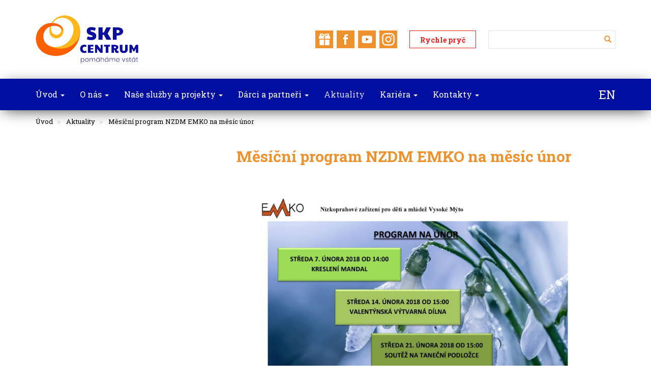

--- FILE ---
content_type: text/html; charset=utf-8
request_url: https://www.skp-centrum.cz/aktuality/mesicni-program-nzdm-emko-na-mesic-unor
body_size: 36758
content:
<!DOCTYPE html>
<html>

<head>
	<!-- Global site tag (gtag.js) - Google Analytics -->
	<script async src="https://www.googletagmanager.com/gtag/js?id=UA-10544683-5" type="text/plain" data-cookiecategory="analytical"></script>
	<script type="text/plain" data-cookiecategory="analytical">
		window.dataLayer = window.dataLayer || [];
		function gtag(){ dataLayer.push(arguments); }
		gtag('js', new Date());
		gtag('config', 'UA-10544683-5');
	</script>

	<meta http-equiv="Content-Type" content="text/html; charset=utf-8">
	<meta name="viewport" content="width=device-width, initial-scale=1.0">

	<meta name="author" content="Onemark.cz - internetová řešení">
	<meta name="robots" content="follow, all">

	<!-- jQuery -->
	<script src="https://www.skp-centrum.cz/libs/jquery/dist/jquery.min.js"></script>

	<!-- jQuery UI -->
	<script src="https://www.skp-centrum.cz/libs/jquery-ui/jquery-ui.min.js"></script>

	<!-- Bootstrap js -->
	<script src="https://www.skp-centrum.cz/libs/bootstrap/dist/js/bootstrap.min.js"></script>

	<!-- Nette -->
	<script src="https://www.skp-centrum.cz/libs/nette-forms/src/assets/netteForms.js"></script>
	<script src="https://www.skp-centrum.cz/libs/nette.ajax.js/nette.ajax.js"></script>

	<script src="https://www.skp-centrum.cz/libs/others/confirm.dialog.js"></script>

	<!-- Fancybox -->
	<script src="https://www.skp-centrum.cz/libs/fancybox/source/jquery.fancybox.pack.js"></script>
	<script src="https://www.skp-centrum.cz/libs/jquery-mousewheel/jquery.mousewheel.min.js"></script>

	<!-- Optional Fancybox helpers -->
	<script src="https://www.skp-centrum.cz/libs/fancybox/source/helpers/jquery.fancybox-buttons.js"></script>
	<script src="https://www.skp-centrum.cz/libs/fancybox/source/helpers/jquery.fancybox-media.js"></script>
	<script src="https://www.skp-centrum.cz/libs/fancybox/source/helpers/jquery.fancybox-thumbs.js"></script>

	<!-- Slider -->
	<script src="https://www.skp-centrum.cz/libs/others/slider/jquery.cycle2.min.js"></script>

	<!-- Datepicker -->
	<script src="https://www.skp-centrum.cz/libs/moment/min/moment-with-locales.min.js"></script>
	<script src="https://www.skp-centrum.cz/libs/bootstrap-daterangepicker/daterangepicker.js"></script>

	<!-- Libs init file -->
	<script src="https://www.skp-centrum.cz/FrontModule/js/inits.js?v=1698642583"></script>

	<script type="text/javascript" src="/libs/slick-carousel/slick/slick.min.js"></script>

	<script type="text/javascript" src="https://www.skp-centrum.cz/libs/others/cookieConsent/cookieconsent.js"></script>
	<link rel="stylesheet" href="https://www.skp-centrum.cz/libs/others/cookieConsent/cookieconsent.css" type="text/css" media="screen">

	<link href="https://fonts.googleapis.com/css?family=Roboto+Slab:300,400,700&amp;subset=latin-ext" rel="stylesheet">

	<!-- Styles -->
	<link rel="stylesheet" type="text/css" href="https://www.skp-centrum.cz/FrontModule/css/styles.css?v=1698642583">

	<link rel="apple-touch-icon" sizes="180x180" href="https://www.skp-centrum.cz/FrontModule/favicon/apple-touch-icon.png">
	<link rel="icon" type="image/png" sizes="32x32" href="https://www.skp-centrum.cz/FrontModule/favicon/favicon-32x32.png">
	<link rel="icon" type="image/png" sizes="16x16" href="https://www.skp-centrum.cz/FrontModule/favicon/favicon-16x16.png">
	<link rel="manifest" href="https://www.skp-centrum.cz/site.webmanifest">
	<link rel="mask-icon" href="https://www.skp-centrum.cz/FrontModule/favicon/safari-pinned-tab.svg" color="#5bbad5">
	<meta name="msapplication-TileColor" content="#da532c">
	<meta name="theme-color" content="#ffffff">

		<meta name="description" content="">
	<title>Měsíční program NZDM EMKO na měsíc únor | SKP-CENTRUM, o.p.s.</title>
</head>

<body>


<div class="page fix-bottom-footer">
	<div class="header-wrap custom-affix">
		<div class="header" >
			<div class="container">
				<div class="logoWrap">
					<a href="https://www.skp-centrum.cz" class='logo'>
						<img src="https://www.skp-centrum.cz/FrontModule/images/Layout/logo.png?v=2" alt="Logo" srcset="https://www.skp-centrum.cz/FrontModule/images/Layout/logo@2x.png 2x">
					</a>
				</div>

				<div class="searchAHeadline">
					<div class="search">

<form action="/page/show/280" method="post" id="frm-search-searchForm">
	<div class="input-group">
		<input type="text" name="text" id="frm-search-searchForm-text" required data-nette-rules='[{"op":":filled","msg":"Položka  je povinná."}]' class="form-control">
		<span class="input-group-btn">
			<button class="btn btn-default" type="submit"><span class="glyphicon glyphicon-search"></span></button>
		</span>
	</div>
<input type="hidden" name="_do" value="search-searchForm-submit"><!--[if IE]><input type=IEbug disabled style="display:none"><![endif]-->
</form>

					</div>
					<div class="clearfixXS"></div>
					<ul class="icons">
						<li><a href="/chci-darovat-hned"><img src="https://www.skp-centrum.cz/FrontModule/images/Layout/darek.png" alt="darek"></a> </li>
						<li><a href="https://www.facebook.com/skpcentrum/" target="_blank"><img src="https://www.skp-centrum.cz/FrontModule/images/Layout/facebook.png" alt="facebook"></a> </li>
						<li><a href="https://www.youtube.com/@skpcentrum5535"><img src="https://www.skp-centrum.cz/FrontModule/images/Layout/youtube.png" alt="youtube"></a> </li>
						<li><a href="https://www.instagram.com/skpcentrum/?hl=cs"><img src="https://www.skp-centrum.cz/FrontModule/images/Layout/instagram.png" alt="ikona instagram"></a> </li>
					</ul>
					<a href="https://www.seznam.cz" rel="nofollow" class="escape">
						Rychle pryč
					</a>

					<div class="clearfix"></div>
				</div>
			</div>

<nav class="navbar navbar-default" role="navigation">
	<div class="container">
		<div class="container-fluid">
			<!-- Brand and toggle get grouped for better mobile display -->
			<div class="navbar-header">
				<button type="button" class="navbar-toggle collapsed" data-toggle="collapse" data-target="#mainMenu">
					<span class="sr-only">Toggle navigation</span>
					<span class="icon-bar"></span>
					<span class="icon-bar"></span>
					<span class="icon-bar"></span>
				</button>
				<div class="navbar-brand">
					<ul class="icons">
						<li><a href="https://www.darujme.cz/darovat/1104?custom-amount=&referrer=http%3A%2F%2Fwww.skp-centrum.cz%2F&widget=1200507"><img src="https://www.skp-centrum.cz/FrontModule/images/Layout/darek.png" alt="darek"></a> </li>
						<li><a href="https://www.facebook.com/skpcentrum/" target="_blank"><img src="https://www.skp-centrum.cz/FrontModule/images/Layout/facebook.png" alt="facebook"></a> </li>
						<li><a href=""><img src="https://www.skp-centrum.cz/FrontModule/images/Layout/youtube.png" alt="youtube"></a> </li>
					</ul>
				</div>
			</div>

			<!-- Collect the nav links, forms, and other content for toggling -->
			<div class="collapse navbar-collapse" id="mainMenu">
				<ul class="nav navbar-nav">



							<li class="dropdown ">
								<a class="dropdown-toggle" href="#" data-toggle="dropdown" role="button" aria-expanded="false">
									Úvod <span class="caret "></span>
								</a>

								<a class="direct-link" href="/ " >
									Úvod <span class="caret "></span>
								</a>

								<ul class="dropdown-menu " role="menu">
									<li class="duplicated-link">
										<a href="/ ">Úvod</a>
									</li>




							<li class=" ">
								<a href="/uvod/dobrocinna-online-aukce-pro-spolecnost-skp-centrum-o-p-s" >
									Dobročinná online aukce pro  společnost SKP-CENTRUM, o.p.s.
								</a>
							</li>




							<li class=" ">
								<a href="/uvod/pecuji-o-sveho-blizkeho-a-potrebuji-zastoupit" >
									Pečuji o svého blízkého a potřebuji zastoupit
								</a>
							</li>




							<li class=" ">
								<a href="/uvod/resim-domaci-nasili-nebo-krizovou-situaci" >
									Řeším domácí násilí nebo krizovou situaci
								</a>
							</li>




							<li class=" ">
								<a href="/uvod/jsem-na-ulici" >
									Jsem na ulici
								</a>
							</li>




							<li class=" ">
								<a href="/uvod/potrebuji-domaci-osetreni" >
									Potřebuji domácí ošetření
								</a>
							</li>




							<li class=" ">
								<a href="/uvod/mam-problem-s-rodici-ve-skole-se-zakonem-nebo-s-kamarady" >
									Mám problém s rodiči, ve škole, se zákonem nebo s kamarády
								</a>
							</li>




							<li class=" ">
								<a href="/uvod/potrebuji-ubytovat-v-azylovem-dome-nebo-v-dome-na-puli-cesty" >
									Potřebuji ubytovat v azylovém domě nebo v Domě na půli cesty
								</a>
							</li>

								</ul>
							</li>



							<li class="dropdown ">
								<a class="dropdown-toggle" href="#" data-toggle="dropdown" role="button" aria-expanded="false">
									O nás <span class="caret "></span>
								</a>

								<a class="direct-link" href="/o-nas" >
									O nás <span class="caret "></span>
								</a>

								<ul class="dropdown-menu " role="menu">
									<li class="duplicated-link">
										<a href="/o-nas">O nás</a>
									</li>




							<li class=" ">
								<a href="/o-nas/o-nas" >
									O nás
								</a>
							</li>




							<li class=" ">
								<a href="/o-nas/nase-cile-a-vize" >
									Naše cíle a vize
								</a>
							</li>




							<li class=" ">
								<a href="/o-nas/zakladaci-dokumenty-spolecnosti" >
									Zakládací dokumenty společnosti
								</a>
							</li>




							<li class=" ">
								<a href="/o-nas/organy-spolecnosti" >
									Orgány společnosti 
								</a>
							</li>




							<li class=" ">
								<a href="/o-nas/organizacni-struktura" >
									Organizační struktura
								</a>
							</li>




							<li class=" ">
								<a href="/o-nas/vyrocni-zpravy" >
									Výroční zprávy
								</a>
							</li>




							<li class=" ">
								<a href="/o-nas/bulletin-skp-centrum-o-p-s" >
									Bulletin SKP-CENTRUM, o.p.s.
								</a>
							</li>




							<li class=" ">
								<a href="/o-nas/oznameni-protipravniho-jednani" >
									Oznámení protiprávního jednání
								</a>
							</li>




							<li class=" ">
								<a href="/o-nas/ochrana-osobnich-udaju-gdpr" >
									Ochrana osobních údajů (GDPR)
								</a>
							</li>

								</ul>
							</li>



							<li class="dropdown ">
								<a class="dropdown-toggle" href="#" data-toggle="dropdown" role="button" aria-expanded="false">
									Naše služby a projekty <span class="caret "></span>
								</a>

								<a class="direct-link" href="/nase-sluzby-a-projekty" >
									Naše služby a projekty <span class="caret "></span>
								</a>

								<ul class="dropdown-menu " role="menu">
									<li class="duplicated-link">
										<a href="/nase-sluzby-a-projekty">Naše služby a projekty</a>
									</li>




							<li class=" ">
								<a href="/nase-sluzby-a-projekty/azylove-domy" >
									Azylové domy 
								</a>
							</li>




							<li class=" ">
								<a href="/nase-sluzby-a-projekty/domaci-zdravotni-pece" >
									Domácí zdravotní péče
								</a>
							</li>




							<li class=" ">
								<a href="/nase-sluzby-a-projekty/domov-simeon" >
									Domov Simeon
								</a>
							</li>




							<li class=" ">
								<a href="/nase-sluzby-a-projekty/dum-na-puli-cesty" >
									Dům na půli cesty 
								</a>
							</li>




							<li class=" ">
								<a href="/nase-sluzby-a-projekty/intervencni-centrum" >
									Intervenční centrum 
								</a>
							</li>




							<li class=" ">
								<a href="/nase-sluzby-a-projekty/madz-kp" >
									Krizová pomoc
								</a>
							</li>




							<li class=" ">
								<a href="/nase-sluzby-a-projekty/krizove-centrum-pardubice" >
									Krizové centrum Pardubice
								</a>
							</li>




							<li class=" ">
								<a href="/nase-sluzby-a-projekty/nizkoprahova-zarizeni-pro-deti-a-mladez" >
									Nízkoprahová zařízení pro děti a mládež 
								</a>
							</li>




							<li class=" ">
								<a href="/nase-sluzby-a-projekty/nizkoprahove-denni-centrum" >
									Nízkoprahové denní centrum 
								</a>
							</li>




							<li class=" ">
								<a href="/nase-sluzby-a-projekty/pecovatelska-sluzba-horni-jeleni" >
									Pečovatelská služba Horní Jelení 
								</a>
							</li>




							<li class=" ">
								<a href="/nase-sluzby-a-projekty/nocleharny" >
									Noclehárny
								</a>
							</li>




							<li class=" ">
								<a href="/nase-sluzby-a-projekty/program-nena" >
									Program NENA 
								</a>
							</li>




							<li class=" ">
								<a href="/nase-sluzby-a-projekty/projekty" >
									PROJEKTY
								</a>
							</li>




							<li class=" ">
								<a href="/nase-sluzby-a-projekty/sluzby-podpory-bydleni-v-moravske-trebove" >
									Služby podpory bydlení v Moravské Třebové
								</a>
							</li>




							<li class=" ">
								<a href="/nase-sluzby-a-projekty/terenni-programy" >
									Terénní programy
								</a>
							</li>

								</ul>
							</li>



							<li class="dropdown ">
								<a class="dropdown-toggle" href="#" data-toggle="dropdown" role="button" aria-expanded="false">
									Dárci a partneři <span class="caret "></span>
								</a>

								<a class="direct-link" href="/darci-a-partneri" >
									Dárci a partneři <span class="caret "></span>
								</a>

								<ul class="dropdown-menu " role="menu">
									<li class="duplicated-link">
										<a href="/darci-a-partneri">Dárci a partneři</a>
									</li>




							<li class=" ">
								<a href="/darci-a-partneri/chci-darovat" >
									Chci darovat
								</a>
							</li>




							<li class=" ">
								<a href="/darci-a-partneri/podporili-nas" >
									Podpořili nás
								</a>
							</li>

								</ul>
							</li>



							<li class="dropdown active">
								<a class="dropdown-toggle" href="#" data-toggle="dropdown" role="button" aria-expanded="false">
									Aktuality <span class="caret hideInMenu"></span>
								</a>

								<a class="direct-link" href="/aktuality" >
									Aktuality <span class="caret hideInMenu"></span>
								</a>

								<ul class="dropdown-menu hideInMenu" role="menu">
									<li class="duplicated-link">
										<a href="/aktuality">Aktuality</a>
									</li>




							<li class=" ">
								<a href="/aktuality/rapovy-album-roku-2026" >
									Rapový album roku 2026
								</a>
							</li>




							<li class=" ">
								<a href="/aktuality/koospemko2025" >
									koospemko2025
								</a>
							</li>




							<li class=" ">
								<a href="/aktuality/vsechno-neni-videt" >
									Všechno není vidět
								</a>
							</li>




							<li class=" ">
								<a href="/aktuality/detem-se-otevrel-svet-a-maji-se-o-koho-oprit" >
									Dětem se otevřel svět a mají se o koho opřít 
								</a>
							</li>




							<li class=" ">
								<a href="/aktuality/krizove-centrum-pardubice-ohlednuti-za-rokem-2025" >
									Krizové centrum Pardubice - ohlédnutí za rokem 2025
								</a>
							</li>




							<li class=" ">
								<a href="/aktuality/intervencni-centrum-v-cislech-roku-2025" >
									Intervenční centrum v číslech roku 2025
								</a>
							</li>




							<li class=" ">
								<a href="/aktuality/pracuji-se-srdcem-na-spravnem-miste" >
									Pracují se srdcem na správném místě
								</a>
							</li>




							<li class=" ">
								<a href="/aktuality/vanocni-cas-v-azylovem-dome-pro-muze" >
									Vánoční čas v Azylovém domě pro muže
								</a>
							</li>




							<li class=" ">
								<a href="/aktuality/predvanocni-setkani-klientu-denniho-centra-v-moravske-trebove" >
									Předvánoční setkání klientů denního centra v Moravské Třebové
								</a>
							</li>




							<li class=" ">
								<a href="/aktuality/program-nzdm-free-klub-blafuj-jako-beckham-jak-v-sobe-najit-sampiona" >
									Program NZDM Free klub: "Blafuj jako Beckham: Jak v sobě najít šampiona?"
								</a>
							</li>




							<li class=" ">
								<a href="/aktuality/program-nzdm-emko-nove-zacatky" >
									Program NZDM EMKO: "Nové začátky"
								</a>
							</li>




							<li class=" ">
								<a href="/aktuality/predvanocni-cas-v-dome-na-puli-cesty" >
									Předvánoční čas v Domě na půli cesty
								</a>
							</li>




							<li class=" ">
								<a href="/aktuality/pf-2026" >
									PF 2026
								</a>
							</li>




							<li class=" ">
								<a href="/aktuality/studeny-prosinec-brzke-jaro" >
									"Studený prosinec - brzké jaro."
								</a>
							</li>




							<li class=" ">
								<a href="/aktuality/renovace-dveri-v-domove-simeon" >
									Renovace dveří v Domově Simeon
								</a>
							</li>




							<li class=" ">
								<a href="/aktuality/vanocni-atmosfera-a-tvoreni-v-nzdm-free-klub" >
									Vánoční atmosféra a tvoření v NZDM Free klub
								</a>
							</li>




							<li class=" ">
								<a href="/aktuality/prosinec-v-terenu-nzdm-free-klub" >
									Prosinec v terénu NZDM FREE KLUB
								</a>
							</li>




							<li class=" ">
								<a href="/aktuality/mikulasska-besidka-v-moravske-trebove" >
									Mikulášská besídka v Moravské Třebové
								</a>
							</li>




							<li class=" ">
								<a href="/aktuality/probehly-adventni-obchudky-s-albertem" >
									Proběhly Adventní obchůdky s Albertem
								</a>
							</li>




							<li class=" ">
								<a href="/aktuality/adventni-obchudky-s-albertem-2025" >
									Adventní obchůdky s Albertem 2025
								</a>
							</li>




							<li class=" ">
								<a href="/aktuality/vanocni-vecirek-senior-klubu-v-hornim-jeleni" >
									Vánoční večírek Senior klubu v Horním Jelení
								</a>
							</li>




							<li class=" ">
								<a href="/aktuality/dobrocinna-online-aukce-umeleckych-del" >
									Dobročinná online aukce uměleckých děl
								</a>
							</li>




							<li class=" ">
								<a href="/aktuality/za-novym-poznanim-do-ceske-televize" >
									Za novým poznáním do České Televize
								</a>
							</li>




							<li class=" ">
								<a href="/aktuality/listopad-v-terenu-nzdm-free-klub" >
									Listopad v terénu NZDM Free klub
								</a>
							</li>




							<li class=" ">
								<a href="/aktuality/free-klub-se-vzdelaval-v-centru-locika" >
									Free klub se vzdělával v Centru Locika
								</a>
							</li>




							<li class=" ">
								<a href="/aktuality/dostali-jsme-oceneni-cena-d-pro-skp-centrum-o-p-s" >
									Dostali jsme ocenění! CENA Ď pro SKP-CENTRUM, o.p.s.
								</a>
							</li>




							<li class=" ">
								<a href="/aktuality/vanoce" >
									"Vánoce"
								</a>
							</li>




							<li class=" ">
								<a href="/aktuality/preju-si-delat-radost-kolem-sebe" >
									"Přeju si dělat radost kolem sebe"
								</a>
							</li>




							<li class=" ">
								<a href="/aktuality/noc-venku-v-moravske-trebove-pocvrte" >
									Noc venku v Moravské Třebové počvrté
								</a>
							</li>




							<li class=" ">
								<a href="/aktuality/uci-se-bydlet-a-vazit-si-domova" >
									Učí se bydlet a vážit si domova
								</a>
							</li>




							<li class=" ">
								<a href="/aktuality/trift-store-pardubice-poril-krizovou-pomoc" >
									Trift Store Pardubice pořil Krizovou pomoc
								</a>
							</li>




							<li class=" ">
								<a href="/aktuality/noc-venku-moravska-trebova-2025" >
									Noc venku Moravská Třebová 2025
								</a>
							</li>




							<li class=" ">
								<a href="/aktuality/dlabani-dyni-v-moravske-trebove" >
									Dlabání dýní v Moravské Třebové
								</a>
							</li>




							<li class=" ">
								<a href="/aktuality/dobra-otevrena-komunikace-dokaze-preklenout-i-propast" >
									Dobrá, otevřená komunikace dokáže překlenout i propast
								</a>
							</li>




							<li class=" ">
								<a href="/aktuality/rijen-v-dome-na-puli-cesty" >
									Říjen v Domě na půli cesty
								</a>
							</li>




							<li class=" ">
								<a href="/aktuality/kdo-caj-s-medem-rano-pije-nestona-a-dlouho-zije" >
									„Kdo čaj s medem ráno pije, nestoná a dlouho žije.“
								</a>
							</li>




							<li class=" ">
								<a href="/aktuality/psycholog-v-detskem-centru" >
									Psycholog v Dětském centru
								</a>
							</li>




							<li class=" ">
								<a href="/aktuality/halloween-v-azylovem-dome-pro-muze" >
									Halloween v Azylovém domě pro muže
								</a>
							</li>




							<li class=" ">
								<a href="/aktuality/podzim-v-plnem-proudu" >
									Podzim v plném proudu
								</a>
							</li>




							<li class=" ">
								<a href="/aktuality/setkani-platformy-komunitniho-klubu-v-moravske-trebove" >
									Setkání platformy Komunitního klubu v Moravské Třebové
								</a>
							</li>




							<li class=" ">
								<a href="/aktuality/program-nzdm-free-klub-preju-si-umet-resit-problemy" >
									Program NZDM Free klub: Přeju si umět řešit problémy
								</a>
							</li>




							<li class=" ">
								<a href="/aktuality/program-nzdm-emko-chiluju-maluju" >
									Program NZDM EMKO: #CHILUJU#MALUJU
								</a>
							</li>




							<li class=" ">
								<a href="/aktuality/tvar-vyrobni-druzstvo-pardubice" >
									TVAR výrobní družstvo Pardubice
								</a>
							</li>




							<li class=" ">
								<a href="/aktuality/tema-mesice-mam-praci" >
									Téma měsíce: "Mám práci"
								</a>
							</li>




							<li class=" ">
								<a href="/aktuality/zimni-sbirka-obleceni-pro-nizkoprahove-denni-centrum" >
									Zimní sbírka oblečení pro Nízkoprahové denní centrum
								</a>
							</li>




							<li class=" ">
								<a href="/aktuality/zdvop-klokanek-a-vyssi-odborna-skola-pardubice-v-nzdm-free-klub" >
									ZDVOP Klokánek a Vyšší odborná škola Pardubice v NZDM Free klub
								</a>
							</li>




							<li class=" ">
								<a href="/aktuality/np-nm" >
									NP NM
								</a>
							</li>




							<li class=" ">
								<a href="/aktuality/babi-leto-leto-na-odchode" >
									"Babí léto - léto na odchodě."
								</a>
							</li>




							<li class=" ">
								<a href="/aktuality/den-krajskeho-zdravotnictvi-2025" >
									Den krajského zdravotnictví 2025
								</a>
							</li>




							<li class=" ">
								<a href="/aktuality/nejsme-jen-navsteva-domaci-zdravotni-pece-je-prace-srdcem-a-rozumem" >
									"Nejsme jen návštěva. Domácí zdravotní péče je práce srdcem a rozumem."
								</a>
							</li>




							<li class=" ">
								<a href="/aktuality/hlasujeme-pro-projekt-nzdm-free-klub" >
									Hlasujeme pro projekt NZDM Free klub!
								</a>
							</li>




							<li class=" ">
								<a href="/aktuality/pss-adz-25" >
									PSS ADZ 25
								</a>
							</li>




							<li class=" ">
								<a href="/aktuality/pozvani-na-den-otevrenych-dveri-do-moravske-trebove" >
									Pozvání na Den otevřených dveří do Moravské Třebové
								</a>
							</li>




							<li class=" ">
								<a href="/aktuality/nizkoprahove-zarizeni-pro-deti-a-mladez-free-klub-ma-noveho-koordinatora" >
									Nízkoprahové zařízení pro děti a mládež Free klub má nového koordinátora
								</a>
							</li>




							<li class=" ">
								<a href="/aktuality/den-otevrenych-dveri-cestou-krizove-pomoci" >
									Den otevřených dveří "Cestou krizové pomoci"
								</a>
							</li>




							<li class=" ">
								<a href="/aktuality/socialne-terapeuticke-aktivity-v-azylovem-dome-pro-muze" >
									Sociálně terapeutické aktivity v azylovém domě pro muže
								</a>
							</li>




							<li class=" ">
								<a href="/aktuality/den-otevrenych-dveri-v-azylovem-dome-pro-muze-2025" >
									Den otevřených dveří v Azylovém domě pro muže 2025
								</a>
							</li>




							<li class=" ">
								<a href="/aktuality/moravska-trebova-se-opet-zapoji-do-celorepublikove-kampane-noc-venku" >
									Moravská Třebová se opět zapojí do celorepublikové kampaně NOC VENKU
								</a>
							</li>




							<li class=" ">
								<a href="/aktuality/den-otevrenych-dveri-cestou-krizove-pomoci-po-pardubicich" >
									Den otevřených dveří "Cestou krizové pomoci po Pardubicích"
								</a>
							</li>




							<li class=" ">
								<a href="/aktuality/tyden-nizkoprahovych-klubu-a-den-otevrenych-dveri-v-nzdm-free-klub" >
									Týden nízkoprahových klubů a Den otevřených dveří v NZDM Free klub
								</a>
							</li>




							<li class=" ">
								<a href="/aktuality/konference-cestou-krizove-pomoci-po-pardubicich" >
									Konference "Cestou krizové pomoci po Pardubicích"
								</a>
							</li>




							<li class=" ">
								<a href="/aktuality/hrave-zari" >
									Hravé září
								</a>
							</li>




							<li class=" ">
								<a href="/aktuality/rijen-bez-bacilu-v-emkui" >
									Říjen bez bacilů v EMKUI
								</a>
							</li>




							<li class=" ">
								<a href="/aktuality/preju-si-respekt-dam-ti-respekt" >
									Přeju si respekt - dám Ti respekt
								</a>
							</li>




							<li class=" ">
								<a href="/aktuality/den-otevrenych-dveri-v-dpc" >
									Den otevřených dveří v DPC
								</a>
							</li>




							<li class=" ">
								<a href="/aktuality/novy-osobni-automobil-pro-sluzby-v-moravske-trebove" >
									Nový osobní automobil pro Služby v Moravské Třebové
								</a>
							</li>




							<li class=" ">
								<a href="/aktuality/den-otevrenych-dveri-dum-na-puli-cesty-pardubice" >
									Den otevřených dveří - Dům na půli cesty Pardubice
								</a>
							</li>




							<li class=" ">
								<a href="/aktuality/prazdninovy-teren-free-klub" >
									Prázdninový Terén Free klub
								</a>
							</li>




							<li class=" ">
								<a href="/aktuality/za-vitealy-az-na-konec-sveta" >
									"Za viteály až na konec světa"
								</a>
							</li>




							<li class=" ">
								<a href="/aktuality/srpnove-vylety" >
									Srpnové výlety
								</a>
							</li>




							<li class=" ">
								<a href="/aktuality/workshopy-v-azylovem-dome-pro-zeny" >
									Workshopy v azylovém domě pro ženy
								</a>
							</li>




							<li class=" ">
								<a href="/aktuality/historie-rajskeho-jablicko" >
									"Historie rajského jablíčko"
								</a>
							</li>




							<li class=" ">
								<a href="/aktuality/pobyt-v-chatkach-v-bozenove" >
									Pobyt v chatkách v Bozeňově
								</a>
							</li>




							<li class=" ">
								<a href="/aktuality/skolakum-od-srdce-2025" >
									Školákům od srdce 2025
								</a>
							</li>




							<li class=" ">
								<a href="/aktuality/boj-se-zavislosti" >
									Boj se závislostí ...
								</a>
							</li>




							<li class=" ">
								<a href="/aktuality/srpen-v-dome-na-puli-cesty" >
									Srpen v Domě na půli cesty
								</a>
							</li>




							<li class=" ">
								<a href="/aktuality/dobrodruzstvi-deti-v-srpnu" >
									Dobrodružství dětí v srpnu
								</a>
							</li>




							<li class=" ">
								<a href="/aktuality/kyberzari-se-to-libi" >
									Kyberzáří se to líbí
								</a>
							</li>




							<li class=" ">
								<a href="/aktuality/preju-si-mit-dobrej-zivot" >
									Přeju si mít dobrej život
								</a>
							</li>




							<li class=" ">
								<a href="/aktuality/letni-aktivity-v-azylovem-dome-pro-muze" >
									Letní aktivity v Azylovém domě pro muže
								</a>
							</li>




							<li class=" ">
								<a href="/aktuality/profi-credit-podporil-intervencni-centrum-pardubice" >
									PROFI CREDIT podpořil Intervenční centrum Pardubice
								</a>
							</li>




							<li class=" ">
								<a href="/aktuality/tyden-nizkoprahovych-klubu-2025" >
									Týden nízkoprahových klubů 2025
								</a>
							</li>




							<li class=" ">
								<a href="/aktuality/co-cervenec-neupece-to-jiz-srpnu-neutece" >
									„Co červenec neupeče, to již srpnu neuteče.“
								</a>
							</li>




							<li class=" ">
								<a href="/aktuality/spolecne-setkani-nizkoprahovych-klubu-pro-deti-a-mladez" >
									Společné setkání Nízkoprahových klubů pro děti a mládež
								</a>
							</li>




							<li class=" ">
								<a href="/aktuality/pokroky-klientu-v-dome-na-puli-cesty" >
									Pokroky klientů v Domě na půli cesty
								</a>
							</li>




							<li class=" ">
								<a href="/aktuality/za-poznanim-vysokeho-myta" >
									Za poznáním Vysokého Mýta
								</a>
							</li>




							<li class=" ">
								<a href="/aktuality/virtualni-realita-v-domove-simeon" >
									Virtuální realita v Domově Simeon
								</a>
							</li>




							<li class=" ">
								<a href="/aktuality/jiz-pet-let-pusobime-v-moravske-trebove" >
									Již pět let působíme v Moravské Třebové
								</a>
							</li>




							<li class=" ">
								<a href="/aktuality/cervencova-nocovacka-ve-free-klubu" >
									Červencová nocovačka ve Free klubu
								</a>
							</li>




							<li class=" ">
								<a href="/aktuality/prazdniny-v-pohybu" >
									Prázdniny v pohybu
								</a>
							</li>




							<li class=" ">
								<a href="/aktuality/preju-si-byt-v-souladu-s-prirodou" >
									Přeju si být v souladu s přírodou
								</a>
							</li>




							<li class=" ">
								<a href="/aktuality/kulturni-koktejl-v-emku" >
									Kulturní koktejl v EMKU
								</a>
							</li>




							<li class=" ">
								<a href="/aktuality/teren-pri-nzdm-free-klub-a-tema-mesice-cervence-ruzyne" >
									Terén při NZDM Free klub a téma měsíce července "Ruzyně"
								</a>
							</li>




							<li class=" ">
								<a href="/aktuality/5-let-v-moravske-trebove" >
									5 let v Moravské Třebové !!!
								</a>
							</li>




							<li class=" ">
								<a href="/aktuality/zaci-zs-klas-navstivili-azylovy-dum-pro-zeny-a-matky-s-detmi" >
									Žáci ZŠ Klas navštívili Azylový dům pro ženy a matky s dětmi
								</a>
							</li>




							<li class=" ">
								<a href="/aktuality/canisterapie-v-azylovem-dome-pro-muze" >
									Canisterapie v Azylovém domě pro muže
								</a>
							</li>




							<li class=" ">
								<a href="/aktuality/olympijske-odpoledne-plne-zabavy" >
									Olympijské odpoledne plné zábavy
								</a>
							</li>




							<li class=" ">
								<a href="/aktuality/primestsky-tabor-v-komunitnim-klubu" >
									Příměstský tábor v Komunitním klubu
								</a>
							</li>




							<li class=" ">
								<a href="/aktuality/sportem-proti-pasivite-2025" >
									Sportem proti pasivitě 2025
								</a>
							</li>




							<li class=" ">
								<a href="/aktuality/spolecne-chvile-v-detskem-centru" >
									Společné chvíle v Dětském centru
								</a>
							</li>




							<li class=" ">
								<a href="/aktuality/jaka-parna-se-v-cervnu-dostavi-tak-se-i-prosincove-mraky-postavi" >
									"Jaká parna se v červnu dostaví, tak se i prosincové mraky postaví."
								</a>
							</li>




							<li class=" ">
								<a href="/aktuality/osloveni-osob-bez-domova-s-nabidkou-pomoci" >
									Oslovení osob bez domova s nabídkou pomoci
								</a>
							</li>




							<li class=" ">
								<a href="/aktuality/emko-v-zoo-olomouc" >
									EMKO v ZOO Olomouc
								</a>
							</li>




							<li class=" ">
								<a href="/aktuality/den-v-terenu" >
									Den v terénu
								</a>
							</li>




							<li class=" ">
								<a href="/aktuality/preju-si-delat-spravny-rozhodnuti" >
									Přeju si dělat správný rozhodnutí
								</a>
							</li>




							<li class=" ">
								<a href="/aktuality/letni-menu-v-nzdm-emko" >
									LETNÍ MENU v NZDM EMKO
								</a>
							</li>




							<li class=" ">
								<a href="/aktuality/spoluprace-s-neposeda-z-u" >
									Spolupráce s Neposeda, z.ú.
								</a>
							</li>




							<li class=" ">
								<a href="/aktuality/umim-rict-ne" >
									UMÍM ŘÍCT NE!
								</a>
							</li>




							<li class=" ">
								<a href="/aktuality/zahradka-v-nizkoprahovem-dennim-centru" >
									Zahrádka v Nízkoprahovém denním centru
								</a>
							</li>




							<li class=" ">
								<a href="/aktuality/regalovy-system-pro-skp-centrum" >
									Regálový systém pro SKP-CENTRUM
								</a>
							</li>




							<li class=" ">
								<a href="/aktuality/les-nas-bavi" >
									Les nás baví
								</a>
							</li>




							<li class=" ">
								<a href="/aktuality/zahradni-grilovani" >
									Zahradní grilování
								</a>
							</li>




							<li class=" ">
								<a href="/aktuality/dum-na-puli-cesty-se-stal-clenem-platformy-do-dospelosti" >
									Dům na půli cesty se stal členem platformy Do dospělosti
								</a>
							</li>




							<li class=" ">
								<a href="/aktuality/krizove-centrum-pardubice-je-clenem-asociace-krizove-pomoci" >
									Krizové centrum Pardubice je členem asociace Krizové pomoci
								</a>
							</li>




							<li class=" ">
								<a href="/aktuality/den-na-ulici" >
									Den na ulici ...
								</a>
							</li>




							<li class=" ">
								<a href="/aktuality/stepankuv-prirucni-kompas-pomocna-ruka-pro-deti-na-rozcesti" >
									Štěpánkův příruční kompas: Pomocná ruka pro děti na rozcestí
								</a>
							</li>




							<li class=" ">
								<a href="/aktuality/novy-zacatek" >
									Nový začátek 
								</a>
							</li>




							<li class=" ">
								<a href="/aktuality/roj-ktery-se-v-maji-roji-za-furu-sena-stoji-v-cervnu-rojeni-nestoji-za-zvoneni" >
									„Roj, který se v máji rojí, za fůru sena stojí, v červnu rojení nestojí za zvonění.“
								</a>
							</li>




							<li class=" ">
								<a href="/aktuality/deti-z-nzdm-emko-objevovaly-svet-technologii-v-iq-parku-ideon" >
									Děti z NZDM EMKO objevovaly svět technologií v IQ Parku Ideon
								</a>
							</li>




							<li class=" ">
								<a href="/aktuality/au-co-ted" >
									"Au! Co teď?"
								</a>
							</li>




							<li class=" ">
								<a href="/aktuality/preju-si-byt-v-bezpeci" >
									"Přeju si být v bezpečí"
								</a>
							</li>




							<li class=" ">
								<a href="/aktuality/teren-pri-nzdm-free-klub-v-kvetnu" >
									Terén při NZDM Free klub v květnu
								</a>
							</li>




							<li class=" ">
								<a href="/aktuality/ne-vzdy-si-se-vsim-dokazete-poradit-sami" >
									"Né vždy si se vším dokážete poradit sami, ..."
								</a>
							</li>




							<li class=" ">
								<a href="/aktuality/tenisovy-turnaj-2025" >
									Tenisový turnaj pro SKP-CENTRUM, o.p.s. 2025
								</a>
							</li>




							<li class=" ">
								<a href="/aktuality/swap-v-emku" >
									SWAP v EMKU
								</a>
							</li>




							<li class=" ">
								<a href="/aktuality/4-setkani-platformy-v-komunitnim-klubu" >
									4. setkání Platformy v Komunitním klubu
								</a>
							</li>




							<li class=" ">
								<a href="/aktuality/den-dobrovolnictvi-v-chocni" >
									Den dobrovolnictví v Chocni
								</a>
							</li>




							<li class=" ">
								<a href="/aktuality/od-beznadeje-k-nadeji-na-novy-domov" >
									Od beznaděje k naději na nový domov
								</a>
							</li>




							<li class=" ">
								<a href="/aktuality/zmena-mista-poradenstvi-intervencniho-centra-v-lanskroune" >
									Změna místa poradenství Intervenčního centra v Lanškrouně
								</a>
							</li>




							<li class=" ">
								<a href="/aktuality/dubnove-stesti-slunce-a-dest" >
									"Dubnové štěstí – slunce a déšť“
								</a>
							</li>




							<li class=" ">
								<a href="/aktuality/projekt-nic-se-nezmeni-kdyz-se-nic-nezmeni" >
									Projekt: "Nic se nezmění, když se nic nezmění"
								</a>
							</li>




							<li class=" ">
								<a href="/aktuality/spolecna-jarni-dobrodruzstvi" >
									Společná jarní dobrodružství
								</a>
							</li>




							<li class=" ">
								<a href="/aktuality/vybor-dobre-vule-nadace-olgy-havlove" >
									Výbor dobré vůle - Nadace Olgy Havlové
								</a>
							</li>




							<li class=" ">
								<a href="/aktuality/preju-si-mit-nekoho-komu-se-muzu-sverit" >
									Přeju si mít někoho, komu se můžu svěřit
								</a>
							</li>




							<li class=" ">
								<a href="/aktuality/stay-strong-rekni-ne" >
									#STAY STRONG - ŘEKNI NE!
								</a>
							</li>




							<li class=" ">
								<a href="/aktuality/stres-a-jak-s-nim-zachazet" >
									Stres a jak s ním zacházet
								</a>
							</li>




							<li class=" ">
								<a href="/aktuality/partacky-v-terenu" >
									Parťačky v terénu
								</a>
							</li>




							<li class=" ">
								<a href="/aktuality/teply-brezen-rozehreje-vcelam-srdce" >
									"Teplý březen rozehřeje včelám srdce"
								</a>
							</li>




							<li class=" ">
								<a href="/aktuality/hygienicka-pomoc-klientum-denniho-centra" >
									Hygienická pomoc klientům Denního centra
								</a>
							</li>




							<li class=" ">
								<a href="/aktuality/metodicke-setkani-s-emkem" >
									Metodické setkání s EMKEM
								</a>
							</li>




							<li class=" ">
								<a href="/aktuality/jarni-uklid-pred-komunitnim-klubem" >
									Jarní úklid před Komunitním klubem
								</a>
							</li>




							<li class=" ">
								<a href="/aktuality/pomuzu-ti-brezen-v-terenu-nzdm" >
									"Pomůžu Ti" - březen v terénu NZDM
								</a>
							</li>




							<li class=" ">
								<a href="/aktuality/zivotniprostredi" >
									#životníprostředí
								</a>
							</li>




							<li class=" ">
								<a href="/aktuality/preju-si-poznat-co-je-skutecny" >
									"Přeju si poznat, co je skutečný"
								</a>
							</li>




							<li class=" ">
								<a href="/aktuality/riskuj" >
									RISKUJ!
								</a>
							</li>




							<li class=" ">
								<a href="/aktuality/brezen-v-komunitnim-klubu-v-hornim-jeleni" >
									Březen v Komunitním klubu v Horním Jelení
								</a>
							</li>




							<li class=" ">
								<a href="/aktuality/vzdelavanim-k-lepsimu-porozumeni" >
									Vzděláváním k lepšímu porozumění  
								</a>
							</li>




							<li class=" ">
								<a href="/aktuality/den-pracovniku-v-azylovem-dome-pro-zeny-a-matky-s-detmi" >
									Den pracovníků v Azylovém domě pro ženy a matky s dětmi
								</a>
							</li>




							<li class=" ">
								<a href="/aktuality/program-nena-je-clenem-asociace-zastav-nasili" >
									Program NENA je členem ASOCIACE ZASTAV NÁSILÍ!
								</a>
							</li>




							<li class=" ">
								<a href="/aktuality/spb-pss" >
									SPB PSS
								</a>
							</li>




							<li class=" ">
								<a href="/aktuality/potravinova-a-materialni-pomoc-nejchudsim-osobam-iii" >
									Potravinová a materiální pomoc nejchudším osobám III 
								</a>
							</li>




							<li class=" ">
								<a href="/aktuality/dusevni-fitko" >
									Duševní fitko
								</a>
							</li>




							<li class=" ">
								<a href="/aktuality/priklad-dobre-praxe-socialni-rehabilitace" >
									Příklad dobré praxe Sociální rehabilitace
								</a>
							</li>




							<li class=" ">
								<a href="/aktuality/ne-kazdy-dum-je-domov" >
									Ne každý dům je DOMOV!
								</a>
							</li>




							<li class=" ">
								<a href="/aktuality/bilo-a-mraz-v-unoru-pozehnani-medu-na-cely-rok" >
									„Bílo a mráz v únoru, požehnání medu na celý rok.“
								</a>
							</li>




							<li class=" ">
								<a href="/aktuality/jaro-tesime-se" >
									Jaro! Těšíme se!
								</a>
							</li>




							<li class=" ">
								<a href="/aktuality/dobre-vztahy-pratelska-atmosfera" >
									Dobré vztahy = přátelská atmosféra
								</a>
							</li>




							<li class=" ">
								<a href="/aktuality/mesicni-vyzva-suchej-unor" >
									Měsíční výzva: "Suchej únor"
								</a>
							</li>




							<li class=" ">
								<a href="/aktuality/jsme-v-tom-spolecne" >
									"Jsme v tom společně"
								</a>
							</li>




							<li class=" ">
								<a href="/aktuality/preju-si-lip-porozumet-sam-sobe" >
									"Přeju si líp porozumět sám sobě"
								</a>
							</li>




							<li class=" ">
								<a href="/aktuality/socialne-terapeuticke-cinnosti-v-azylovem-dome-pro-muze" >
									Sociálně terapeutické činnosti v Azylovém domě pro muže
								</a>
							</li>




							<li class=" ">
								<a href="/aktuality/akcni-jarni-prazdniny" >
									Akční jarní prázdniny
								</a>
							</li>




							<li class=" ">
								<a href="/aktuality/komunitni-klub-v-hornim-jeleni" >
									Komunitní klub v Horním Jelení
								</a>
							</li>




							<li class=" ">
								<a href="/aktuality/terenni-program-v-usti-nad-orlici-ukoncuje-svou-cinnost" >
									Terénní program v Ústí nad Orlicí ukončuje svou činnost
								</a>
							</li>




							<li class=" ">
								<a href="/aktuality/start-noveho-roku" >
									Start nového roku
								</a>
							</li>




							<li class=" ">
								<a href="/aktuality/sport-nas-bavi" >
									Sport nás baví
								</a>
							</li>




							<li class=" ">
								<a href="/aktuality/relaxacni-chvilky-v-azylovem-dome-pro-muze" >
									Relaxační chvilky v azylovém domě pro muže
								</a>
							</li>




							<li class=" ">
								<a href="/aktuality/tema-mesice-v-emku-vztahy-a-pratelstvi" >
									Téma měsíce v EMKU: "Vztahy a přátelství"
								</a>
							</li>




							<li class=" ">
								<a href="/aktuality/tema-mesice-ve-free-klubu-preju-si-opravdovy-pratelstvi" >
									Téma měsíce ve Free klubu "Přeju si opravdový přátelství"
								</a>
							</li>




							<li class=" ">
								<a href="/aktuality/umim-o-tom-mluvit" >
									"Umím o tom mluvit"
								</a>
							</li>




							<li class=" ">
								<a href="/aktuality/vydareny-vstup-do-dalsiho-zivota" >
									Vydařený vstup do dalšího života…
								</a>
							</li>




							<li class=" ">
								<a href="/aktuality/sola-pomaha-v-nzdm" >
									Sola pomáhá v nzdm
								</a>
							</li>




							<li class=" ">
								<a href="/aktuality/jsme-ve-finale-a-vy-rozhodujete" >
									Jsme ve finále a VY ROZHODUJETE!
								</a>
							</li>




							<li class=" ">
								<a href="/aktuality/den-na-denaku-z-pozice-pracovnika-v-socialnich-sluzbach" >
									Den na „deňáku“ z pozice pracovníka v sociálních službách
								</a>
							</li>




							<li class=" ">
								<a href="/aktuality/intervencni-centrum-v-cislech-roku-2024" >
									Intervenční centrum v číslech roku 2024
								</a>
							</li>




							<li class=" ">
								<a href="/aktuality/krizove-centrum-pardubice-posiluje-tym" >
									Krizové centrum Pardubice posiluje tým
								</a>
							</li>




							<li class=" ">
								<a href="/aktuality/vrsp-spbmt" >
									vřsp spbmt
								</a>
							</li>




							<li class=" ">
								<a href="/aktuality/trikralovy-obed-pro-klienty-nizkoprahoveho-denniho-centra" >
									Tříkrálový oběd pro klienty Nízkoprahového denního centra
								</a>
							</li>




							<li class=" ">
								<a href="/aktuality/o-silvestru-papezi-snizek-si-jiz-polezi-31-12" >
									„O Silvestru papeži snížek si již poleží. (31. 12.)“
								</a>
							</li>




							<li class=" ">
								<a href="/aktuality/vanocni-cas" >
									Vánoční čas
								</a>
							</li>




							<li class=" ">
								<a href="/aktuality/prosinec-plny-radosti" >
									Prosinec plný radosti
								</a>
							</li>




							<li class=" ">
								<a href="/aktuality/vanoce-v-azylovem-dome-pro-muze" >
									Vánoce v Azylovém domě pro muže
								</a>
							</li>




							<li class=" ">
								<a href="/aktuality/vanoce-v-dennim-centru-v-moravske-trebove" >
									Vánoce v denním centru v Moravské Třebové
								</a>
							</li>




							<li class=" ">
								<a href="/aktuality/bilance-roku-2024" >
									Bilance roku 2024
								</a>
							</li>




							<li class=" ">
								<a href="/aktuality/preju-si-dobrej-zacatek" >
									"Přeju si dobrej začátek!"
								</a>
							</li>




							<li class=" ">
								<a href="/aktuality/budoucnost-je-ted" >
									"Budoucnost je teď!"
								</a>
							</li>




							<li class=" ">
								<a href="/aktuality/pf-2025" >
									PF 2025
								</a>
							</li>




							<li class=" ">
								<a href="/aktuality/ulozeno-a-propojeno" >
									"Uloženo a propojeno"
								</a>
							</li>




							<li class=" ">
								<a href="/aktuality/prosinec-ve-freecku" >
									Prosinec ve Freečku
								</a>
							</li>




							<li class=" ">
								<a href="/aktuality/vanoce-pro-lidi-bez-domova" >
									Vánoce pro lidi bez domova
								</a>
							</li>




							<li class=" ">
								<a href="/aktuality/prosinec-v-komunitnim-klubu" >
									Prosinec v Komunitním klubu
								</a>
							</li>




							<li class=" ">
								<a href="/aktuality/adventni-obchudky-s-albertem-2024" >
									Adventní obchůdky s Albertem 2024
								</a>
							</li>




							<li class=" ">
								<a href="/aktuality/zima-uz-klepe-na-dvere" >
									Zima už klepe na dveře
								</a>
							</li>




							<li class=" ">
								<a href="/aktuality/svata-cecilie-snehem-pole-pokryje" >
									"Svatá Cecílie sněhem pole pokryje"
								</a>
							</li>




							<li class=" ">
								<a href="/aktuality/beneficni-koncert-pro-skp-centrum-o-p-s" >
									Benefiční koncert pro SKP-CENTRUM, o.p.s.
								</a>
							</li>




							<li class=" ">
								<a href="/aktuality/adventni-obchudky-s-albertem-ve-vysokem-myte" >
									Adventní obchůdky s Albertem ve Vysokém Mýtě
								</a>
							</li>




							<li class=" ">
								<a href="/aktuality/celorepublikove-setkani-domu-na-puli-cesty-2024" >
									Celorepublikové setkání Domů na půli cesty 2024
								</a>
							</li>




							<li class=" ">
								<a href="/aktuality/pece-o-psychicke-zdravi-pracovniku" >
									"Péče o psychické zdraví pracovníků"
								</a>
							</li>




							<li class=" ">
								<a href="/aktuality/listopadove-setkani-v-nzdm-free-klub" >
									Listopadové setkání v NZDM Free klub
								</a>
							</li>




							<li class=" ">
								<a href="/aktuality/listopad-s-terenem-nzdm-free-klub" >
									Listopad s terénem NZDM Free klub
								</a>
							</li>




							<li class=" ">
								<a href="/aktuality/vanoce-ve-svete" >
									"Vánoce ve světě"
								</a>
							</li>




							<li class=" ">
								<a href="/aktuality/co-delat-kdyz-si-chces-odpocinout" >
									"Co dělat, když si chceš odpočinout"
								</a>
							</li>




							<li class=" ">
								<a href="/aktuality/domaci-nasili-je-stale-jeste-tabuizovane-tema" >
									Domácí násilí je stále ještě tabuizované téma
								</a>
							</li>




							<li class=" ">
								<a href="/aktuality/revitalizace-osvetleni-v-ambulantnich-sluzbach" >
									Revitalizace osvětlení v ambulantních službách
								</a>
							</li>




							<li class=" ">
								<a href="/aktuality/probehl-treti-rocnik-noci-venku-v-moravske-trebove" >
									Proběhl třetí ročník Noci venku v Moravské Třebové
								</a>
							</li>




							<li class=" ">
								<a href="/aktuality/noc-venku-2024-v-moravske-trebove" >
									Noc venku 2024 v Moravské Třebové
								</a>
							</li>




							<li class=" ">
								<a href="/aktuality/podzimni-dobrodruzstvi-v-detskem-centru" >
									Podzimní dobrodružství v Dětském centru
								</a>
							</li>




							<li class=" ">
								<a href="/aktuality/rijen-v-azylovem-dome-pro-muze-na-tema-zvladani-stresu" >
									Říjen v azylovém domě pro muže na téma "Zvládání stresu"
								</a>
							</li>




							<li class=" ">
								<a href="/aktuality/svaty-frantisek-zahani-lidi-do-chysek" >
									"Svatý František zahání lidi do chýšek"
								</a>
							</li>




							<li class=" ">
								<a href="/aktuality/sestra-dpp24" >
									Sestra DPP24
								</a>
							</li>




							<li class=" ">
								<a href="/aktuality/mezinarodni-den-romskeho-jazyka" >
									Mezinárodní den romského jazyka
								</a>
							</li>




							<li class=" ">
								<a href="/aktuality/dusicky-v-nizkoprahovem-dennim-centru" >
									Dušičky v Nízkoprahovém denním centru
								</a>
							</li>




							<li class=" ">
								<a href="/aktuality/halloween-v-komunitnim-klubu" >
									Halloween v Komunitním klubu
								</a>
							</li>




							<li class=" ">
								<a href="/aktuality/rijen-s-terenem" >
									Říjen s terénem
								</a>
							</li>




							<li class=" ">
								<a href="/aktuality/setrim-vydelavam-nakupuji" >
									"Šetřím, vydělávám, nakupuji"
								</a>
							</li>




							<li class=" ">
								<a href="/aktuality/co-delat-kdyz-chces-podporit-svoje-zdravi" >
									"Co dělat, když chceš podpořit svoje zdraví?"
								</a>
							</li>




							<li class=" ">
								<a href="/aktuality/podzimni-den-otevrenych-dveri-v-azylovem-dome-pro-muze-a-nocleharne-pro-muze" >
									Podzimní Den otevřených dveří v Azylovém domě pro muže a Noclehárně pro muže
								</a>
							</li>




							<li class=" ">
								<a href="/aktuality/narozeninovy-den-otevrenych-dveri-v-domove-simeon" >
									Narozeninový den otevřených dveří v Domově Simeon
								</a>
							</li>




							<li class=" ">
								<a href="/aktuality/terenni-program-v-usti-nad-orlici" >
									Terénní program v Ústí nad Orlicí
								</a>
							</li>




							<li class=" ">
								<a href="/aktuality/noc-venku-moravska-trebova" >
									Noc venku Moravská Třebová 
								</a>
							</li>




							<li class=" ">
								<a href="/aktuality/5-platforma-pro-dostupne-bydleni-v-moravske-trebove" >
									5. platforma pro dostupné bydlení v Moravské Třebové
								</a>
							</li>




							<li class=" ">
								<a href="/aktuality/2-setkani-platformy-komunitni-klub-moravska-trebova" >
									2. setkání platformy Komunitní klub Moravská Třebová
								</a>
							</li>




							<li class=" ">
								<a href="/aktuality/dny-krajskeho-zdravotnictvi-2024" >
									Dny krajského zdravotnictví 2024
								</a>
							</li>




							<li class=" ">
								<a href="/aktuality/drakiada-ve-vysokem-myte" >
									Drakiáda ve Vysokém Mýtě
								</a>
							</li>




							<li class=" ">
								<a href="/aktuality/setkani-pracovnic-intervencniho-centra-a-ospod" >
									Setkání pracovnic Intervenčního centra a OSPOD
								</a>
							</li>




							<li class=" ">
								<a href="/aktuality/podzim-v-komunitnim-klubu-pro-seniory-v-hornim-jeleni" >
									Podzim v Komunitním klubu pro seniory v Horním Jelení  
								</a>
							</li>




							<li class=" ">
								<a href="/aktuality/drakiada-s-emkem" >
									Drakiáda s EMKEM
								</a>
							</li>




							<li class=" ">
								<a href="/aktuality/uklid-ds" >
									úklid DS
								</a>
							</li>




							<li class=" ">
								<a href="/aktuality/doprovody-osob-bez-pristresi" >
									Doprovody osob bez přístřeší
								</a>
							</li>




							<li class=" ">
								<a href="/aktuality/sbirka-detskych-knih-a-her-pro-deti-z-azyloveho-domu-v-pardubicich" >
									Sbírka dětských knih a her pro děti z azylového domu v Pardubicích
								</a>
							</li>




							<li class=" ">
								<a href="/aktuality/podzim-dycha-do-krajin" >
									Podzim dýchá do krajin
								</a>
							</li>




							<li class=" ">
								<a href="/aktuality/ne-bezpecne-a-ne-zodpovedne-na-burze-filantropie-v-usti-nad-orlici" >
									"(ne)Bezpečně a (ne)Zodpovědně" na Burze filantropie v Ústí nad Orlicí
								</a>
							</li>




							<li class=" ">
								<a href="/aktuality/na-svateho-jeronyma-stehuje-se-k-nam-uz-zima-30-9" >
									"Na svatého Jeronýma stěhuje se k nám už zima" (30.9.)
								</a>
							</li>




							<li class=" ">
								<a href="/aktuality/priroda-ma-vibe" >
									"Příroda má #VIBE"
								</a>
							</li>




							<li class=" ">
								<a href="/aktuality/co-delat-aby-se-clovek-nedostal-do-dluhu" >
									"Co dělat, aby se člověk nedostal do dluhů?"
								</a>
							</li>




							<li class=" ">
								<a href="/aktuality/setkani-uzivatelu-azyloveho-domu-pro-muze" >
									Setkání uživatelů Azylového domu pro muže
								</a>
							</li>




							<li class=" ">
								<a href="/aktuality/vzdelavani-pracovniku-domova-simeon-2024" >
									Vzdělávání pracovníků Domova Simeon 2024
								</a>
							</li>




							<li class=" ">
								<a href="/aktuality/tyden-nizkoprahovych-klubu-po-ctvrte" >
									Týden Nízkoprahových klubů po čtvrté
								</a>
							</li>




							<li class=" ">
								<a href="/aktuality/otevrene-dvere-v-emku" >
									Otevřené dveře v EMKU
								</a>
							</li>




							<li class=" ">
								<a href="/aktuality/preventivni-letni-pobyt-s-free-klubem" >
									Preventivní letní pobyt s Free klubem
								</a>
							</li>




							<li class=" ">
								<a href="/aktuality/2-spolecny-piknik" >
									2. SPOLEČNÝ PIKNIK
								</a>
							</li>




							<li class=" ">
								<a href="/aktuality/tyden-nizkoprahovych-klubu-2024" >
									Týden nízkoprahových klubů 2024
								</a>
							</li>




							<li class=" ">
								<a href="/aktuality/srpen-z-pocatku-li-hreje-zima-pak-se-dlouho-snehem-skveje" >
									„Srpen z počátku-li hřeje, zima pak se dlouho sněhem skvěje.“
								</a>
							</li>




							<li class=" ">
								<a href="/aktuality/vyfot-nam-svoje-leto" >
									"Vyfoť nám svoje léto"
								</a>
							</li>




							<li class=" ">
								<a href="/aktuality/letni-komunitni-klub-pro-seniory-horni-jeleni" >
									"Letní" Komunitní klub pro seniory Horní Jelení
								</a>
							</li>




							<li class=" ">
								<a href="/aktuality/co-delat-kdyz-chces-najit-praci-program-zari-nzdm-free-klub" >
									"Co dělat, když chceš najít práci?" - program září NZDM Free klub
								</a>
							</li>




							<li class=" ">
								<a href="/aktuality/zustan-v-pohode-program-zari-nzdm-emko" >
									"Zůstaň v pohodě" - program září NZDM EMKO
								</a>
							</li>




							<li class=" ">
								<a href="/aktuality/loucime-se-s-prazdninami" >
									Loučíme se s prázdninami
								</a>
							</li>




							<li class=" ">
								<a href="/aktuality/sportem-proti-pasivite-2024" >
									Sportem proti pasivitě 2024
								</a>
							</li>




							<li class=" ">
								<a href="/aktuality/krizove-centrum-pardubice-v-ceskem-rozhlasu" >
									Krizové centrum Pardubice v Českém rozhlasu
								</a>
							</li>




							<li class=" ">
								<a href="/aktuality/zazitky-o-prazdninach" >
									Zážitky o prázdninách
								</a>
							</li>




							<li class=" ">
								<a href="/aktuality/svata-markyta-mouchy-rozsypa" >
									"Svatá Markyta mouchy rozsypá."
								</a>
							</li>




							<li class=" ">
								<a href="/aktuality/co-delat-aby-byl-clovek-cool-na-sitich-program-nzdm-free-klub" >
									"Co dělat, aby byl člověk cool na sítích?" - program NZDM Free klub
								</a>
							</li>




							<li class=" ">
								<a href="/aktuality/prazdniny-ne-bezpecne-program-nzdm-emko" >
									"Prázdniny (ne)bezpečně" - program NZDM EMKO
								</a>
							</li>




							<li class=" ">
								<a href="/aktuality/ohlednuti-za-cinnosti-krizoveho-centra-pardubice" >
									Ohlédnutí za činností Krizového centra Pardubice
								</a>
							</li>




							<li class=" ">
								<a href="/aktuality/prazdninovi-vyletnici" >
									Prázdninoví výletníci
								</a>
							</li>




							<li class=" ">
								<a href="/aktuality/vylet-do-kvetne-zahrady" >
									Výlet do Květné zahrady
								</a>
							</li>




							<li class=" ">
								<a href="/aktuality/prichod-noveho-klienta-na-denak" >
									Příchod nového klienta na "deňák"
								</a>
							</li>




							<li class=" ">
								<a href="/aktuality/delame-radost-tancem-i-zpevem" >
									Děláme radost tancem i zpěvem
								</a>
							</li>




							<li class=" ">
								<a href="/aktuality/nocovacka-ve-free-klubu" >
									"Nocovačka" ve Free klubu
								</a>
							</li>




							<li class=" ">
								<a href="/aktuality/na-skok-do-terenu-s-terennimi-pracovniky" >
									Na skok do terénu s terénními pracovníky
								</a>
							</li>




							<li class=" ">
								<a href="/aktuality/ne-bezpecne-prazdniny" >
									(NE)BEZPEČNÉ PRÁZDNINY
								</a>
							</li>




							<li class=" ">
								<a href="/aktuality/prochazka-s-detmi-do-pekla" >
									Procházka s dětmi do Pekla
								</a>
							</li>




							<li class=" ">
								<a href="/aktuality/kvizy-v-azylovem-dome-pro-muze" >
									Kvízy v Azylovém domě pro muže
								</a>
							</li>




							<li class=" ">
								<a href="/aktuality/co-delat-kdyz-vidis-ze-se-s-nekm-zachazi-spatne" >
									"Co dělat, když vidíš, že se s někm zachází špatně"
								</a>
							</li>




							<li class=" ">
								<a href="/aktuality/detsky-den-v-komunitnim-klubu-v-moravske-trebove" >
									Dětský den v Komunitním klubu v Moravské Třebové
								</a>
							</li>




							<li class=" ">
								<a href="/aktuality/sportovni-den-ve-vysokem-myte" >
									Sportovní den ve Vysokém Mýtě
								</a>
							</li>




							<li class=" ">
								<a href="/aktuality/jak-funguje-terenni-program" >
									Jak funguje Terénní program?
								</a>
							</li>




							<li class=" ">
								<a href="/aktuality/objednano-doruceno-potazeno" >
									Objednáno, doručeno, "potaženo" !
								</a>
							</li>




							<li class=" ">
								<a href="/aktuality/lide-v-nouzi-nemusi-byt-bez-domova" >
									Lidé v nouzi nemusí být bez domova
								</a>
							</li>




							<li class=" ">
								<a href="/aktuality/k-roky-bez-nasili-2024" >
									(K)roky bez násilí 2024
								</a>
							</li>




							<li class=" ">
								<a href="/aktuality/klientske-prostory-nizkoprahoveho-denniho-centra" >
									Klientské prostory Nízkoprahového denního centra
								</a>
							</li>




							<li class=" ">
								<a href="/aktuality/svata-zofie-pole-casto-zalije" >
									„Svatá Žofie pole často zalije.“
								</a>
							</li>




							<li class=" ">
								<a href="/aktuality/nove-bydleni-je-odrazovy-mustek-na-lepsi-zivot" >
									Nové bydlení je odrazový můstek na lepší život
								</a>
							</li>




							<li class=" ">
								<a href="/aktuality/like-nebo-dislike-kveten-v-terenu" >
									"Like nebo dislike" - květen v terénu
								</a>
							</li>




							<li class=" ">
								<a href="/aktuality/co-delat-kdyz-chces-najit-lasku" >
									"Co dělat, když chceš najít lásku"
								</a>
							</li>




							<li class=" ">
								<a href="/aktuality/nzdm-emko-program-na-cerven" >
									NZDM EMKO - program na červen
								</a>
							</li>




							<li class=" ">
								<a href="/aktuality/kvetnove-grilovani" >
									Květnové grilování
								</a>
							</li>




							<li class=" ">
								<a href="/aktuality/veletrh-socialnich-sluzeb-usti-nad-orlici" >
									Veletrh sociálních služeb Ústí nad Orlicí
								</a>
							</li>




							<li class=" ">
								<a href="/aktuality/poslani-krizoveho-centra-pardubice-se-nemeni-ale-pro-sve-sluzby-ma-vetsi-prostor" >
									Poslání Krizového centra Pardubice se nemění, ale pro své služby má větší prostor
								</a>
							</li>




							<li class=" ">
								<a href="/aktuality/mma-zapasnik-v-emku" >
									MMA zápasník v EMKU
								</a>
							</li>




							<li class=" ">
								<a href="/aktuality/kviz-v-azylovem-dome-pro-muze" >
									Kvíz v Azylovém domě pro muže
								</a>
							</li>




							<li class=" ">
								<a href="/aktuality/domaci-atmosfera-a-prostupnost-instituci-nas-muze-inspirovat" >
									Domácí atmosféra a prostupnost institucí nás může inspirovat
								</a>
							</li>




							<li class=" ">
								<a href="/aktuality/krasy-jara" >
									Krásy jara
								</a>
							</li>




							<li class=" ">
								<a href="/aktuality/krizove-centrum-pardubice-ma-nove-prostory" >
									Krizové centrum Pardubice má nové prostory
								</a>
							</li>




							<li class=" ">
								<a href="/aktuality/pssds" >
									pssDS
								</a>
							</li>




							<li class=" ">
								<a href="/aktuality/kazdy-jsme-jiny-no-a-co" >
									"Každý jsme jiný, no a co?"
								</a>
							</li>




							<li class=" ">
								<a href="/aktuality/co-delat-aby-clovek-vychazel-s-ostatnima" >
									"Co dělat, aby člověk vycházel s ostatníma?"
								</a>
							</li>




							<li class=" ">
								<a href="/aktuality/znacka-podporeno-z-programu-vyboru-dobre-vule-nadace-olgy-havlove" >
									Značka: „Podpořeno z programu Výboru dobré vůle – Nadace Olgy Havlové"
								</a>
							</li>




							<li class=" ">
								<a href="/aktuality/muzikoterapie" >
									Muzikoterapie
								</a>
							</li>




							<li class=" ">
								<a href="/aktuality/kdyz-se-napiju-ztratim-vse" >
									"Když se napiju, ztratím vše ..."
								</a>
							</li>




							<li class=" ">
								<a href="/aktuality/brezen-v-mestskem-azylovem-dome-v-pardubicich" >
									Březen v Městském azylovém domě v Pardubicích
								</a>
							</li>




							<li class=" ">
								<a href="/aktuality/na-svateho-bedricha-slunce-teplem-zadycha" >
									„Na svatého Bedřicha slunce teplem zadýchá.“        
								</a>
							</li>




							<li class=" ">
								<a href="/aktuality/exkurze-ze-zs-specialni-ve-vysokem-myte" >
									Exkurze ze ZŠ Speciální ve Vysokém Mýtě
								</a>
							</li>




							<li class=" ">
								<a href="/aktuality/mezinarodni-den-romu" >
									Mezinárodní den Romů
								</a>
							</li>




							<li class=" ">
								<a href="/aktuality/brezen-v-detskem-centru-pardubice" >
									Březen v Dětském centru Pardubice
								</a>
							</li>




							<li class=" ">
								<a href="/aktuality/breznovy-free-klub" >
									Březnový Free klub
								</a>
							</li>




							<li class=" ">
								<a href="/aktuality/prednasky-pro-klienty-denniho-centra" >
									Přednášky pro klienty Denního centra
								</a>
							</li>




							<li class=" ">
								<a href="/aktuality/sebe-pece" >
									(SEBE)PÉČE
								</a>
							</li>




							<li class=" ">
								<a href="/aktuality/co-delat-kdyz-chces-pomoct-tyhle-planete" >
									"Co dělat, když chceš pomoct týhle planetě?"
								</a>
							</li>




							<li class=" ">
								<a href="/aktuality/nepindej" >
									#nePINdej!
								</a>
							</li>




							<li class=" ">
								<a href="/aktuality/holicko-vlidne-misto-pro-zivot" >
									"Holicko - vlídné místo pro život"
								</a>
							</li>




							<li class=" ">
								<a href="/aktuality/jarni-prazdniny-v-detskem-centru-vysoke-myto" >
									Jarní prázdniny v Dětském centru Vysoké Mýto
								</a>
							</li>




							<li class=" ">
								<a href="/aktuality/prvni-rok-projektu-chceme-pomahat" >
									První rok projektu "Chceme pomáhat"
								</a>
							</li>




							<li class=" ">
								<a href="/aktuality/pecovatelska-sluzba-v-hornim-jeleni-jezdi-elektromobilem" >
									Pečovatelská služba v Horním Jelení jezdí elektromobilem
								</a>
							</li>




							<li class=" ">
								<a href="/aktuality/spolecny-swap-obleceni" >
									Společný SWAP oblečení
								</a>
							</li>




							<li class=" ">
								<a href="/aktuality/o-svate-scholastice-navlec-si-rukavice-10-2" >
									„O svaté Scholastice navleč si rukavice.“ (10.2.)
								</a>
							</li>




							<li class=" ">
								<a href="/aktuality/chaoticky-unor-v-emku" >
									Chaotický únor v EMKU
								</a>
							</li>




							<li class=" ">
								<a href="/aktuality/jak-probiha-rozvoz-potravin" >
									Jak probíhá rozvoz potravin
								</a>
							</li>




							<li class=" ">
								<a href="/aktuality/komunitni-akce-pro-seniory-v-hornim-jeleni" >
									Komunitní akce pro seniory v Horním Jelení
								</a>
							</li>




							<li class=" ">
								<a href="/aktuality/cesta-ke-zmene-a-individualni-planovani" >
									Cesta ke změně a individuální plánování
								</a>
							</li>




							<li class=" ">
								<a href="/aktuality/komunitni-akce-den-sv-valentyna" >
									Komunitní akce - Den sv. Valentýna
								</a>
							</li>




							<li class=" ">
								<a href="/aktuality/unorova-vyzva-s-terenem" >
									Únorová výzva s terénem
								</a>
							</li>




							<li class=" ">
								<a href="/aktuality/navstevnost-na-free-klubu" >
									Návštěvnost na Free klubu
								</a>
							</li>




							<li class=" ">
								<a href="/aktuality/tema-mesice-tolerance" >
									Téma měsíce: "Tolerance"
								</a>
							</li>




							<li class=" ">
								<a href="/aktuality/co-delat-kdyz-si-chces-naplanovat-volnej-cas" >
									"Co dělat, když si chceš naplánovat volnej čas?"
								</a>
							</li>




							<li class=" ">
								<a href="/aktuality/tesime-se-na-jaro" >
									Těšíme se na jaro!
								</a>
							</li>




							<li class=" ">
								<a href="/aktuality/platforma-pro-dostupne-bydleni" >
									Platforma pro dostupné bydlení
								</a>
							</li>




							<li class=" ">
								<a href="/aktuality/studujete-a-hledate-praxi-pracujete-a-hledate-staz-mrknete-k-nam" >
									Studujete a hledáte praxi? Pracujete a hledáte stáž? Mrkněte k nám!
								</a>
							</li>




							<li class=" ">
								<a href="/aktuality/o-svatem-fabianu-bez-topeni-ani-ranu" >
									"O svatém Fabiánu bez topení ani ránu"
								</a>
							</li>




							<li class=" ">
								<a href="/aktuality/pepino" >
									Pepino
								</a>
							</li>




							<li class=" ">
								<a href="/aktuality/pitna-voda-pro-osoby-bez-domova" >
									Pitná voda pro osoby bez domova
								</a>
							</li>




							<li class=" ">
								<a href="/aktuality/teta" >
									Teta
								</a>
							</li>




							<li class=" ">
								<a href="/aktuality/workshop-na-tema-sebeposkozovani" >
									Workshop na téma "Sebepoškozování"
								</a>
							</li>




							<li class=" ">
								<a href="/aktuality/police-symphony-orchestra-v-pardubicich" >
									Police Symphony Orchestra v Pardubicích
								</a>
							</li>




							<li class=" ">
								<a href="/aktuality/chaos" >
									Chaos
								</a>
							</li>




							<li class=" ">
								<a href="/aktuality/co-delat-aby-se-clovek-citil-dobre" >
									"Co dělat, aby se člověk cítil dobře?"
								</a>
							</li>




							<li class=" ">
								<a href="/aktuality/trikralovy-obed-pro-lidi-bez-domova" >
									Tříkrálový oběd pro lidi bez domova
								</a>
							</li>




							<li class=" ">
								<a href="/aktuality/bilance-roku-2023" >
									Bilance roku 2023
								</a>
							</li>




							<li class=" ">
								<a href="/aktuality/zmeny" >
									"Změny"
								</a>
							</li>




							<li class=" ">
								<a href="/aktuality/co-delat-kdyz-chces-zacit-znova-od-zacatku" >
									"Co dělat, když chceš začít znova od začátku?"
								</a>
							</li>




							<li class=" ">
								<a href="/aktuality/pf-2024" >
									PF 2024
								</a>
							</li>




							<li class=" ">
								<a href="/aktuality/komunitni-klub-v-moravske-trebove" >
									Komunitní klub v Moravské Třebové
								</a>
							</li>




							<li class=" ">
								<a href="/aktuality/deti-detem" >
									Děti dětem
								</a>
							</li>




							<li class=" ">
								<a href="/aktuality/psychologicka-podpora-resocializacniho-programu" >
									Psychologická podpora Resocializačního programu
								</a>
							</li>




							<li class=" ">
								<a href="/aktuality/listopadova-dobrodruzstvi-s-detmi" >
									Listopadová dobrodružství s dětmi
								</a>
							</li>




							<li class=" ">
								<a href="/aktuality/xviii-beneficni-vecer-pro-skp-centrum-o-p-s" >
									XVIII. Benefiční večer pro SKP-CENTRUM, o.p.s.
								</a>
							</li>




							<li class=" ">
								<a href="/aktuality/kdyz-krtek-v-listopadu-ryje-budou-na-vanoce-letat-komari" >
									„Když krtek v listopadu ryje, budou na Vánoce létat komáři.“
								</a>
							</li>




							<li class=" ">
								<a href="/aktuality/podzimni-chmury-v-emku-nemely-sanci" >
									Podzimní chmury v EMKU neměly šanci
								</a>
							</li>




							<li class=" ">
								<a href="/aktuality/bonifantes-zpivaji-pro-skp-centrum-o-p-s-v-kostele-sv-bartolomeje" >
									Bonifantes zpívají pro SKP-CENTRUM, o.p.s. v Kostele sv. Bartoloměje
								</a>
							</li>




							<li class=" ">
								<a href="/aktuality/zimni-provoz-v-dennim-centru" >
									Zimní provoz v Denním centru
								</a>
							</li>




							<li class=" ">
								<a href="/aktuality/odfeliciekmercedesu" >
									#odfeliciekmercedesu
								</a>
							</li>




							<li class=" ">
								<a href="/aktuality/dudyskova-hernicka-podporila-azylovy-dum-ve-vysokem-myte" >
									Dudýskova hernička podpořila Azylový dům ve Vysokém Mýtě
								</a>
							</li>




							<li class=" ">
								<a href="/aktuality/adventni-kalendar-v-emku" >
									Adventní kalendář v EMKU
								</a>
							</li>




							<li class=" ">
								<a href="/aktuality/listopad-ve-freecku" >
									Listopad ve Freečku
								</a>
							</li>




							<li class=" ">
								<a href="/aktuality/cesta-kolem-sveta" >
									Cesta kolem světa
								</a>
							</li>




							<li class=" ">
								<a href="/aktuality/seminar-o-problematice-domaciho-nasili-v-iveco" >
									Seminář o problematice domácího násilí v Iveco
								</a>
							</li>




							<li class=" ">
								<a href="/aktuality/noc-venku-v-moravske-trebove-2023" >
									NOC VENKU v Moravské Třebové 2023
								</a>
							</li>




							<li class=" ">
								<a href="/aktuality/2-setkani-platformy-pro-socialni-bydleni" >
									2. setkání Platformy pro sociální bydlení 
								</a>
							</li>




							<li class=" ">
								<a href="/aktuality/pss-noc" >
									PSS noc
								</a>
							</li>




							<li class=" ">
								<a href="/aktuality/noc-venku-v-moravske-trebove-podruhe" >
									NOC VENKU v Moravské Třebové podruhé
								</a>
							</li>




							<li class=" ">
								<a href="/aktuality/podzimni-dny-otevrenych-dveri" >
									Podzimní dny otevřených dveří
								</a>
							</li>




							<li class=" ">
								<a href="/aktuality/domov-simeon-v-hornim-jeleni-vyhlasuje-zakaz-navstev" >
									Domov Simeon v Horním Jelení vyhlašuje zákaz návštěv
								</a>
							</li>




							<li class=" ">
								<a href="/aktuality/neopada-li-v-rijnu-listi-ze-stromu-bude-tuha-zima" >
									„Neopadá-li v říjnu listí ze stromů, bude tuhá zima."
								</a>
							</li>




							<li class=" ">
								<a href="/aktuality/halloween-v-emku" >
									Halloween v EMKU
								</a>
							</li>




							<li class=" ">
								<a href="/aktuality/zmenajezivot" >
									#zmenajezivot
								</a>
							</li>




							<li class=" ">
								<a href="/aktuality/power-banky-pro-terenni-sluzby" >
									Power banky pro terénní služby
								</a>
							</li>




							<li class=" ">
								<a href="/aktuality/podepsat-muzes-precist-musis" >
									Podepsat můžeš, přečíst musíš 
								</a>
							</li>




							<li class=" ">
								<a href="/aktuality/teple-jidlo-je-zaklad-pohody" >
									Teplé jídlo je základ pohody
								</a>
							</li>




							<li class=" ">
								<a href="/aktuality/jak-zahnat-chmury-na-podzim" >
									"Jak zahnat chmury na podzim?"
								</a>
							</li>




							<li class=" ">
								<a href="/aktuality/intervencni-centrum-prednasi-ve-skolach" >
									Intervenční centrum přednáší ve školách
								</a>
							</li>




							<li class=" ">
								<a href="/aktuality/jedeme-dal" >
									Jedeme dál!
								</a>
							</li>




							<li class=" ">
								<a href="/aktuality/dny-krajskeho-zdravotnictvi" >
									Dny krajského zdravotnictví
								</a>
							</li>




							<li class=" ">
								<a href="/aktuality/bertik-pomaha-hlasujeme" >
									BERTÍK POMÁHÁ - HLASUJEME!
								</a>
							</li>




							<li class=" ">
								<a href="/aktuality/zacatek-skolniho-roku" >
									Začátek školního roku
								</a>
							</li>




							<li class=" ">
								<a href="/aktuality/co-srpen-nedopece-zari-nedovari" >
									"Co srpen nedopeče, září nedovaří."
								</a>
							</li>




							<li class=" ">
								<a href="/aktuality/promo-video-krizove-pomoci" >
									Promo video Krizové pomoci
								</a>
							</li>




							<li class=" ">
								<a href="/aktuality/1-spolecny-piknik-v-moravske-trebove" >
									1. Společný piknik v Moravské Třebové
								</a>
							</li>




							<li class=" ">
								<a href="/aktuality/den-otevrenych-dveri-v-moravske-trebove-2023" >
									Den otevřených dveří v Moravské Třebové 2023
								</a>
							</li>




							<li class=" ">
								<a href="/aktuality/den-otevrenych-dveri-v-emku-2023" >
									Den otevřených dveří v EMKU 2023
								</a>
							</li>




							<li class=" ">
								<a href="/aktuality/zmeny-ve-sluzbach-podpory-bydleni" >
									Změny ve Službách podpory bydlení
								</a>
							</li>




							<li class=" ">
								<a href="/aktuality/da-se-vsemu-na-sitich-verit" >
									"Dá se všemu na sítích věřit?"
								</a>
							</li>




							<li class=" ">
								<a href="/aktuality/proc-existuji-sprosta-slova-kdyz-se-nesmeji-pouzivat" >
									"Proč existují sprostá slova, když se nesmějí používat?"
								</a>
							</li>




							<li class=" ">
								<a href="/aktuality/tyden-nizkoprahovych-klubu-letos-potreti" >
									Týden nízkoprahových klubů letos potřetí
								</a>
							</li>




							<li class=" ">
								<a href="/aktuality/zari-v-komunitnim-klubu-pro-seniory-v-hornim-jeleni" >
									Září v Komunitním klubu pro seniory v Horním Jelení
								</a>
							</li>




							<li class=" ">
								<a href="/aktuality/sluzby-podpory-bydleni-na-veletrhu-socialnich-sluzeb" >
									Služby podpory bydlení na Veletrhu sociálních služeb
								</a>
							</li>




							<li class=" ">
								<a href="/aktuality/den-otevrenych-dveri-ve-freecku" >
									Den otevřených dveří ve "Freečku"
								</a>
							</li>




							<li class=" ">
								<a href="/aktuality/oldovi-uz-neni-ouzko" >
									"Oldovi už není OUzko.."
								</a>
							</li>




							<li class=" ">
								<a href="/aktuality/krizove-centrum-pomohlo-jiz-stemu-klientovi" >
									Krizové centrum pomohlo již stému klientovi!
								</a>
							</li>




							<li class=" ">
								<a href="/aktuality/1-spolecny-piknik" >
									1.SPOLEČNÝ PIKNIK
								</a>
							</li>




							<li class=" ">
								<a href="/aktuality/veletrh-socialnich-sluzeb-ve-svitavach" >
									Veletrh sociálních služeb ve Svitavách
								</a>
							</li>




							<li class=" ">
								<a href="/aktuality/boj-o-preziti-aneb-zazij-to-na-vlastni-kuzi" >
									"Boj o přežití aneb zažij to na vlastní kůži"
								</a>
							</li>




							<li class=" ">
								<a href="/aktuality/nove-matrace-pro-mestsky-azylovy-dum" >
									Nové matrace pro Městský azylový dům
								</a>
							</li>




							<li class=" ">
								<a href="/aktuality/pacient-a-pece-v-jeho-prirozenem-prostredi" >
									Pacient a péče v jeho přirozeném prostředí
								</a>
							</li>




							<li class=" ">
								<a href="/aktuality/pulnocni-vetry-v-srpnu-prinaseji-stale-pocasi" >
									"Půlnoční větry v srpnu přinášejí stálé počasí"
								</a>
							</li>




							<li class=" ">
								<a href="/aktuality/zazvonil-zvonec-a-prazdnin-je-konec" >
									Zazvonil zvonec a prázdnin je konec
								</a>
							</li>




							<li class=" ">
								<a href="/aktuality/sbirka-skolakum-od-srdce-vol-2" >
									Sbírka ŠKOLÁKŮM OD SRDCE vol.2
								</a>
							</li>




							<li class=" ">
								<a href="/aktuality/co-se-delo-o-prazdninach-v-mestskem-azylovem-dome-v-pardubicich" >
									Co se dělo o prázdninách v Městském azylovém domě v Pardubicích
								</a>
							</li>




							<li class=" ">
								<a href="/aktuality/letni-vyleteni" >
									Letní výletění
								</a>
							</li>




							<li class=" ">
								<a href="/aktuality/kde-jsou-tvoje-hranice" >
									"Kde jsou Tvoje hranice?"
								</a>
							</li>




							<li class=" ">
								<a href="/aktuality/jsme-to-co-jime" >
									"Jsme to, co jíme"
								</a>
							</li>




							<li class=" ">
								<a href="/aktuality/pojdme-se-poznat" >
									Pojďme se poznat!
								</a>
							</li>




							<li class=" ">
								<a href="/aktuality/uklid-nzdm-emko" >
									Úklid NZDM EMKO
								</a>
							</li>




							<li class=" ">
								<a href="/aktuality/sportem-proti-pasivite-jiz-po-dvanacte" >
									Sportem proti pasivitě již po dvanácté!
								</a>
							</li>




							<li class=" ">
								<a href="/aktuality/roste-to" >
									Roste to!
								</a>
							</li>




							<li class=" ">
								<a href="/aktuality/no-mokry-cervenec-nasleduje-boure-a-krupobiti" >
									"No mokrý červenec následuje bouře a krupobití"
								</a>
							</li>




							<li class=" ">
								<a href="/aktuality/pedagog-fk" >
									Pedagog FK
								</a>
							</li>




							<li class=" ">
								<a href="/aktuality/cesky-hudebni-tabor-mladeze-v-domove-simeon" >
									Český hudební tábor mládeže v Domově Simeon
								</a>
							</li>




							<li class=" ">
								<a href="/aktuality/cervenec-v-komunitnim-klubu-pro-seniory" >
									Červenec v Komunitním klubu pro seniory 
								</a>
							</li>




							<li class=" ">
								<a href="/aktuality/depka-vs-deprese" >
									Depka vs. deprese
								</a>
							</li>




							<li class=" ">
								<a href="/aktuality/co-muzes-udelat-dneska-muzes-udelat-i-zejtra" >
									"Co můžeš udělat dneska, můžeš udělat i zejtra?
								</a>
							</li>




							<li class=" ">
								<a href="/aktuality/promo-video-pecovatelske-sluzby-v-hornim-jeleni" >
									Promo video Pečovatelské služby v Horním Jelení
								</a>
							</li>




							<li class=" ">
								<a href="/aktuality/novy-regalovy-system-v-moravske-trebove" >
									Nový regálový systém v Moravské Třebové
								</a>
							</li>




							<li class=" ">
								<a href="/aktuality/sportem-proti-pasivite-2023" >
									Sportem proti pasivitě 2023
								</a>
							</li>




							<li class=" ">
								<a href="/aktuality/co-delat-kdyz-se-je-ve-vasem-okoli-osoba-ktera-se-ocitla-bez-domova" >
									Co dělat, když se je ve Vašem okolí osoba, která se ocitla bez domova?
								</a>
							</li>




							<li class=" ">
								<a href="/aktuality/jak-cerven-teplem-zari-takovy-bude-i-mesic-zari" >
									„Jak červen teplem září, takový bude i měsíc září."
								</a>
							</li>




							<li class=" ">
								<a href="/aktuality/akcni-cerven-mestskeho-azyloveho-domu-v-pardubicich" >
									Akční červen Městského azylového domu v Pardubicích
								</a>
							</li>




							<li class=" ">
								<a href="/aktuality/komunitni-klub-pro-seniory" >
									Komunitní klub pro seniory
								</a>
							</li>




							<li class=" ">
								<a href="/aktuality/podpora-tzv-zabydlovani-ma-smysl" >
									Podpora tzv. zabydlování má smysl 
								</a>
							</li>




							<li class=" ">
								<a href="/aktuality/na-vlnach-leta" >
									"Na vlnách léta"
								</a>
							</li>




							<li class=" ">
								<a href="/aktuality/made-in-china" >
									Made in China
								</a>
							</li>




							<li class=" ">
								<a href="/aktuality/konecne-leto" >
									Konečně léto!
								</a>
							</li>




							<li class=" ">
								<a href="/aktuality/sportovni-teren" >
									Sportovní terén 
								</a>
							</li>




							<li class=" ">
								<a href="/aktuality/zeleny-dvorek-nizkoprahoveho-denniho-centra" >
									Zelený dvorek Nízkoprahového denního centra
								</a>
							</li>




							<li class=" ">
								<a href="/aktuality/tenisovy-turnaj-2023" >
									Tenisový turnaj 2023
								</a>
							</li>




							<li class=" ">
								<a href="/aktuality/k-roky-bez-nasili" >
									(K)ROKY BEZ NÁSILÍ
								</a>
							</li>




							<li class=" ">
								<a href="/aktuality/burza-filantropie-okres-pardubice" >
									Burza filantropie - okres Pardubice
								</a>
							</li>




							<li class=" ">
								<a href="/aktuality/maj-li-dest-neda-cerven-se-preda" >
									„Máj-li déšť nedá, červen se předá“
								</a>
							</li>




							<li class=" ">
								<a href="/aktuality/deti-deti-bez-nasili" >
									Děti dětí bez násilí
								</a>
							</li>




							<li class=" ">
								<a href="/aktuality/znackovy-kveten-v-emku" >
									Značkový květen v EMKU
								</a>
							</li>




							<li class=" ">
								<a href="/aktuality/kamarad-taky-rad" >
									Kamarád taky rád
								</a>
							</li>




							<li class=" ">
								<a href="/aktuality/nastrahy-dospivani" >
									Nástrahy dospívání
								</a>
							</li>




							<li class=" ">
								<a href="/aktuality/kveten-ve-free-klubu" >
									Květen ve Free klubu
								</a>
							</li>




							<li class=" ">
								<a href="/aktuality/kveten-v-azylovem-dome-a-nejvetsi-vylet-v-nasi-historii" >
									Květen v azylovém domě a největší výlet v naší historii
								</a>
							</li>




							<li class=" ">
								<a href="/aktuality/kveten-v-terenu" >
									Květen v terénu
								</a>
							</li>




							<li class=" ">
								<a href="/aktuality/ke-korenum-prace-s-puvodci-nasili" >
									"Ke kořenům - práce s původci násilí"
								</a>
							</li>




							<li class=" ">
								<a href="/aktuality/jak-jsme-si-to-uzili" >
									Jak jsme si to užili
								</a>
							</li>




							<li class=" ">
								<a href="/aktuality/mila-navsteva-v-krizovem-centru-pardubice" >
									Milá "návštěva" v Krizovém centru Pardubice
								</a>
							</li>




							<li class=" ">
								<a href="/aktuality/jeden-den-dva-telefonaty-od-verejnosti" >
									Jeden den - dva telefonáty od veřejnosti
								</a>
							</li>




							<li class=" ">
								<a href="/aktuality/komunitni-klub-pro-mladez-v-holicich" >
									Komunitní klub pro mládež v Holicích
								</a>
							</li>




							<li class=" ">
								<a href="/aktuality/komunitni-klub-pro-seniory-v-hornim-jeleni" >
									Komunitní klub pro seniory v Horním Jelení 
								</a>
							</li>




							<li class=" ">
								<a href="/aktuality/duben-vztahy-resit-budem" >
									Duben - vztahy řešit budem!
								</a>
							</li>




							<li class=" ">
								<a href="/aktuality/duben-je-napul-brezen-a-napul-kveten" >
									„Duben je napůl březen a napůl květen"
								</a>
							</li>




							<li class=" ">
								<a href="/aktuality/duben-v-azylovem-dome" >
									Duben v azylovém domě
								</a>
							</li>




							<li class=" ">
								<a href="/aktuality/duben-v-terenu" >
									Duben v terénu
								</a>
							</li>




							<li class=" ">
								<a href="/aktuality/duben-ve-free-klubu" >
									Duben ve Free klubu
								</a>
							</li>




							<li class=" ">
								<a href="/aktuality/kvetnovy-program-ve-free-klubu" >
									Květnový program ve Free klubu
								</a>
							</li>




							<li class=" ">
								<a href="/aktuality/carodejnicky-rej-zacal" >
									Čarodějnický rej začal!!!
								</a>
							</li>




							<li class=" ">
								<a href="/aktuality/tema-mesice-soudime-podle-vzhledu" >
									Téma měsíce: "Soudíme podle vzhledu?"
								</a>
							</li>




							<li class=" ">
								<a href="/aktuality/kvetnovy-program-komunitniho-klubu-pro-mladez-v-holicich" >
									Květnový program Komunitního klubu pro mládež v Holicích
								</a>
							</li>




							<li class=" ">
								<a href="/aktuality/vladni-delegace-z-kazachstanu" >
									Vládní delegace z Kazachstánu
								</a>
							</li>




							<li class=" ">
								<a href="/aktuality/vzdelavani-pracovniku-skp-centrum-o-p-s" >
									Vzdělávání pracovníků SKP-CENTRUM, o.p.s.
								</a>
							</li>




							<li class=" ">
								<a href="/aktuality/komunitni-klub-pro-seniory-horni-jeleni" >
									Komunitní klub pro seniory Horní Jelení
								</a>
							</li>




							<li class=" ">
								<a href="/aktuality/exkurze-z-tchaj-wanu-v-azylovem-dome-pro-muze" >
									Exkurze z Tchaj-wanu v Azylovém domě pro muže
								</a>
							</li>




							<li class=" ">
								<a href="/aktuality/jestli-brezen-kozich-stahl-duben-rad-by-po-nem-sahl" >
									„Jestli březen kožich stáhl, duben rád by po něm sáhl."
								</a>
							</li>




							<li class=" ">
								<a href="/aktuality/brezen-jaro-vam-nesem" >
									Březen - jaro vám nesem
								</a>
							</li>




							<li class=" ">
								<a href="/aktuality/co-se-delo-v-breznu-ve-free-klubu" >
									Co se dělo v březnu ve Free klubu
								</a>
							</li>




							<li class=" ">
								<a href="/aktuality/smysluplne-vztahy" >
									Smysluplné vztahy
								</a>
							</li>




							<li class=" ">
								<a href="/aktuality/co-zasejes-to-sklidis" >
									Co zaseješ, to sklidíš
								</a>
							</li>




							<li class=" ">
								<a href="/aktuality/reknistopsikane" >
									 #ŘekniStopŠikaně
								</a>
							</li>




							<li class=" ">
								<a href="/aktuality/vybor-dobre-vule-podporil-domaci-zdravotni-peci" >
									Výbor dobré vůle podpořil Domácí zdravotní péči
								</a>
							</li>




							<li class=" ">
								<a href="/aktuality/bertik-pomaha" >
									Bertík pomáhá
								</a>
							</li>




							<li class=" ">
								<a href="/aktuality/terenni-prace-v-usti-nad-orlici" >
									Terénní práce v Ústí nad Orlicí
								</a>
							</li>




							<li class=" ">
								<a href="/aktuality/evropske-projekty" >
									"Evropské projekty"
								</a>
							</li>




							<li class=" ">
								<a href="/aktuality/na-hromnice-zimy-polovice" >
									"Na hromnice zimy polovice"
								</a>
							</li>




							<li class=" ">
								<a href="/aktuality/noclenky-pomahaji" >
									Noclenky pomáhají
								</a>
							</li>




							<li class=" ">
								<a href="/aktuality/mdz-v-domove-simeon" >
									MDŽ v Domově Simeon
								</a>
							</li>




							<li class=" ">
								<a href="/aktuality/mezinarodni-den-zen" >
									Mezinárodní den žen
								</a>
							</li>




							<li class=" ">
								<a href="/aktuality/resocializacni-program" >
									Resocializační program
								</a>
							</li>




							<li class=" ">
								<a href="/aktuality/ne-chovam-se-jak-mam" >
									(Ne)Chovám se jak mám
								</a>
							</li>




							<li class=" ">
								<a href="/aktuality/zadnej-ucenej-z-nebe-nespadl" >
									Žádnej učenej z nebe nespadl
								</a>
							</li>




							<li class=" ">
								<a href="/aktuality/unor-v-azylovem-dome-v-pardubicich" >
									Únor v azylovém domě v Pardubicích
								</a>
							</li>




							<li class=" ">
								<a href="/aktuality/unor-v-terenu" >
									Únor v terénu
								</a>
							</li>




							<li class=" ">
								<a href="/aktuality/unor-ve-freecku" >
									Únor ve Freečku
								</a>
							</li>




							<li class=" ">
								<a href="/aktuality/red-bench" >
									RED BENCH
								</a>
							</li>




							<li class=" ">
								<a href="/aktuality/novy-rok-novy-kabat" >
									Nový rok - nový kabát
								</a>
							</li>




							<li class=" ">
								<a href="/aktuality/je-li-teplo-v-lednu-saha-bida-ke-dnu" >
									"Je-li teplo v lednu, sahá bída ke dnu."
								</a>
							</li>




							<li class=" ">
								<a href="/aktuality/obycejny-den-v-terenu" >
									"Obyčejný" den v terénu
								</a>
							</li>




							<li class=" ">
								<a href="/aktuality/krizove-centrum-nove-pracuje-s-detmi-od-12-let" >
									Krizové centrum nově pracuje s dětmi od 12 let!
								</a>
							</li>




							<li class=" ">
								<a href="/aktuality/navykove-latky" >
									Návykové látky
								</a>
							</li>




							<li class=" ">
								<a href="/aktuality/je-ve-zdravym-tele-i-zdravej-duch" >
									Je ve zdravým těle i zdravej duch?
								</a>
							</li>




							<li class=" ">
								<a href="/aktuality/muzikoterapie-v-domove-simeon" >
									Muzikoterapie v Domově Simeon
								</a>
							</li>




							<li class=" ">
								<a href="/aktuality/leden-ve-freecku" >
									Leden ve "Freečku"
								</a>
							</li>




							<li class=" ">
								<a href="/aktuality/zacni-u-sebe-aneb" >
									"Začni u sebe aneb ..."
								</a>
							</li>




							<li class=" ">
								<a href="/aktuality/uklid-jg" >
									úklid JG
								</a>
							</li>




							<li class=" ">
								<a href="/aktuality/zimni-provoz-denniho-centra" >
									Zimní provoz Denního centra
								</a>
							</li>




							<li class=" ">
								<a href="/aktuality/rok-2022-v-azylovem-dome-pro-zeny-v-pardubicich" >
									Rok 2022 v azylovém domě pro ženy v Pardubicích
								</a>
							</li>




							<li class=" ">
								<a href="/aktuality/domaci-zdravotni-pece-ohlednuti-za-rokem-2022" >
									Domácí zdravotní péče - ohlédnutí za rokem 2022
								</a>
							</li>




							<li class=" ">
								<a href="/aktuality/co-se-delo-v-azylovem-dome-ke-konci-roku" >
									Co se dělo v azylovém domě ke konci roku
								</a>
							</li>




							<li class=" ">
								<a href="/aktuality/trikralovy-obed-v-nizkoprahovem-dennim-centru" >
									Tříkrálový oběd v Nízkoprahovém denním centru
								</a>
							</li>




							<li class=" ">
								<a href="/aktuality/prace-intervencniho-centra-v-roce-2022-v-cislech" >
									Práce Intervenčního centra v roce 2022 v číslech
								</a>
							</li>




							<li class=" ">
								<a href="/aktuality/prvni-rok-fungovani-krizoveho-centra-pardubice" >
									První rok fungování Krizového centra Pardubice
								</a>
							</li>




							<li class=" ">
								<a href="/aktuality/na-vanoce-mnoho-hvezdicek-slepice-snesou-mnoho-vajicek" >
									"Na Vánoce mnoho hvězdiček, slepice snesou mnoho vajíček."
								</a>
							</li>




							<li class=" ">
								<a href="/aktuality/leden-v-nzdm-emko" >
									Leden v NZDM EMKO
								</a>
							</li>




							<li class=" ">
								<a href="/aktuality/leden-v-nzdm-free-klub" >
									Leden v NZDM Free klub
								</a>
							</li>




							<li class=" ">
								<a href="/aktuality/pf-2023" >
									PF 2023
								</a>
							</li>




							<li class=" ">
								<a href="/aktuality/vanocni-cas-v-emku" >
									Vánoční čas v EMKU
								</a>
							</li>




							<li class=" ">
								<a href="/aktuality/prosincova-vyzva-terenniho-programu-pri-nzdm-free-klub" >
									Prosincová výzva Terénního programu při NZDM Free klub
								</a>
							</li>




							<li class=" ">
								<a href="/aktuality/vanocni-atmosfera-ve-free-klubu" >
									Vánoční atmosféra ve Free klubu
								</a>
							</li>




							<li class=" ">
								<a href="/aktuality/mame-se-opravdu-tak-spatne" >
									Máme se opravdu tak špatně?
								</a>
							</li>




							<li class=" ">
								<a href="/aktuality/kdyz-se-v-listopadu-hvezdy-trpyti-mrazy-se-brzo-uchyti" >
									„Když se v listopadu hvězdy třpytí, mrazy se brzo uchytí.“
								</a>
							</li>




							<li class=" ">
								<a href="/aktuality/drazba-umeleckych-del-vynesla-rekordnich-172-600-kc" >
									Dražba uměleckých děl vynesla rekordních 172 600,-Kč !!! 
								</a>
							</li>




							<li class=" ">
								<a href="/aktuality/prosinec-v-nzdm-free-klub-a-tema-mesice-chcete-byt-milionarem" >
									Prosinec v NZDM FREE KLUB a téma měsíce: CHCETE BÝT MILIONÁŘEM?
								</a>
							</li>




							<li class=" ">
								<a href="/aktuality/prosinec-v-nzdm-emko-a-tema-mesice-je-budoucnost" >
									Prosinec v NZDM EMKO a téma měsíce je BUDOUCNOST
								</a>
							</li>




							<li class=" ">
								<a href="/aktuality/listopad-ve-free-klubu" >
									Listopad ve Free klubu
								</a>
							</li>




							<li class=" ">
								<a href="/aktuality/xvii-beneficni-vecer-na-ceskem-rozhlasu" >
									XVII. Benefiční večer na Českém rozhlasu
								</a>
							</li>




							<li class=" ">
								<a href="/aktuality/listopad-v-terenu" >
									Listopad v terénu
								</a>
							</li>




							<li class=" ">
								<a href="/aktuality/beneficni-vecer-pro-skp-centrum-o-p-s" >
									Benefiční večer pro SKP-CENTRUM, o.p.s.
								</a>
							</li>




							<li class=" ">
								<a href="/aktuality/prvni-noc-venku-v-moravske-trebove" >
									První Noc venku v Moravské Třebové
								</a>
							</li>




							<li class=" ">
								<a href="/aktuality/prejeme-vam-klidnou-1-adventni-nedeli" >
									Přejeme vám klidnou 1. adventní neděli
								</a>
							</li>




							<li class=" ">
								<a href="/aktuality/nova-konzultovna-domu-na-puli-cesty" >
									Nová konzultovna Domu na půli cesty
								</a>
							</li>




							<li class=" ">
								<a href="/aktuality/noc-venku-v-moravske-trebove" >
									Noc venku v Moravské Třebové
								</a>
							</li>




							<li class=" ">
								<a href="/aktuality/vzdelavani-nas-bavi" >
									Vzdělávání nás baví
								</a>
							</li>




							<li class=" ">
								<a href="/aktuality/podzimni-exkurze-v-emku" >
									Podzimní exkurze v EMKU
								</a>
							</li>




							<li class=" ">
								<a href="/aktuality/je-li-rijen-velmi-zeleny-bude-zato-leden-hodne-studeny" >
									"Je-li říjen velmi zelený, bude zato leden hodně studený." 
								</a>
							</li>




							<li class=" ">
								<a href="/aktuality/rijen-v-azylovem-dome-v-pardubicich" >
									Říjen v azylovém domě v Pardubicích
								</a>
							</li>




							<li class=" ">
								<a href="/aktuality/strasidelne-emko" >
									Strašidelné EMKO
								</a>
							</li>




							<li class=" ">
								<a href="/aktuality/svatek-zesnulych" >
									Svátek zesnulých
								</a>
							</li>




							<li class=" ">
								<a href="/aktuality/domaci-zdravotni-pece-resi-i-socialni-problematiku-pacientu" >
									Domácí zdravotní péče řeší i sociální problematiku pacientů
								</a>
							</li>




							<li class=" ">
								<a href="/aktuality/listopadovy-program-v-nzdm-emko" >
									Listopadový program v NZDM EMKO
								</a>
							</li>




							<li class=" ">
								<a href="/aktuality/i-cesta-je-cil-listopad-ve-free-klubu" >
									I cesta je cíl - listopad ve Free klubu
								</a>
							</li>




							<li class=" ">
								<a href="/aktuality/rijen-ve-free-klubu" >
									Říjen ve Free klubu
								</a>
							</li>




							<li class=" ">
								<a href="/aktuality/rijen-v-terenu" >
									Říjen v terénu
								</a>
							</li>




							<li class=" ">
								<a href="/aktuality/domaci-zdravotni-pece" >
									Domácí zdravotní péče
								</a>
							</li>




							<li class=" ">
								<a href="/aktuality/bertik-pomaha-hlasovani-odstartovalo" >
									Bertík pomáhá - hlasování odstartovalo!
								</a>
							</li>




							<li class=" ">
								<a href="/aktuality/dlabani-dyni-v-domove-simeon" >
									Dlabání dýní v Domově Simeon
								</a>
							</li>




							<li class=" ">
								<a href="/aktuality/nocleharna-pro-muze-v-pardubicich" >
									Noclehárna pro muže v Pardubicích
								</a>
							</li>




							<li class=" ">
								<a href="/aktuality/radost-v-domove-simeon" >
									RADOST v Domově Simeon
								</a>
							</li>




							<li class=" ">
								<a href="/aktuality/zari-v-azylovem-dome" >
									Září v azylovém domě
								</a>
							</li>




							<li class=" ">
								<a href="/aktuality/pecovatelska-sluzba-v-hornim-jeleni" >
									Pečovatelská služba v Horním Jelení
								</a>
							</li>




							<li class=" ">
								<a href="/aktuality/touzi-li-zari-po-rose-bude-v-rijnu-blata-po-ose" >
									„Touží-li září po rose, bude v říjnu bláta po ose."
								</a>
							</li>




							<li class=" ">
								<a href="/aktuality/konference-intervecniho-centra" >
									Konference Intervečního centra 
								</a>
							</li>




							<li class=" ">
								<a href="/aktuality/jak-muze-vypadat-pomoc-v-krizovem-centru-pardubice" >
									Jak může vypadat pomoc v Krizovém centru Pardubice?
								</a>
							</li>




							<li class=" ">
								<a href="/aktuality/pokec-tvoreni-a-turnaje-ve-free-klubu" >
									Pokec, tvoření a turnaje ve Free klubu
								</a>
							</li>




							<li class=" ">
								<a href="/aktuality/halloweensky-rijen-v-emku" >
									Halloweenský říjen v EMKU
								</a>
							</li>




							<li class=" ">
								<a href="/aktuality/nohy-v-teple" >
									Nohy v teple
								</a>
							</li>




							<li class=" ">
								<a href="/aktuality/polohovaci-postele-pro-domaci-zdravotni-peci" >
									Polohovací postele pro Domácí zdravotní péči
								</a>
							</li>




							<li class=" ">
								<a href="/aktuality/tyden-nizkoprahovych-klubu-letos-podruhe" >
									Týden nízkoprahových klubů letos podruhé
								</a>
							</li>




							<li class=" ">
								<a href="/aktuality/nzdm-emko-a-den-otevrenych-dveri" >
									NZDM EMKO a Den otevřených dveří
								</a>
							</li>




							<li class=" ">
								<a href="/aktuality/konzum-podporil-projekt-nzdm-emko" >
									Konzum podpořil projekt NZDM EMKO
								</a>
							</li>




							<li class=" ">
								<a href="/aktuality/pomahame-jiz-tretim-rokem" >
									Pomáháme již třetím rokem
								</a>
							</li>




							<li class=" ">
								<a href="/aktuality/nikdy-neni-pozde" >
									Nikdy není pozdě
								</a>
							</li>




							<li class=" ">
								<a href="/aktuality/free-klubu-vas-srdecne-zve" >
									Free klubu Vás srdečně zve
								</a>
							</li>




							<li class=" ">
								<a href="/aktuality/emko-otevira-dvere-verejnosti" >
									EMKO otevírá dveře veřejnosti
								</a>
							</li>




							<li class=" ">
								<a href="/aktuality/koncert-stepana-raka-na-zamku-v-pardubicich" >
									Koncert Štěpána Raka na Zámku v Pardubicích
								</a>
							</li>




							<li class=" ">
								<a href="/aktuality/srpen-ma-nejkrasnejsi-pocasi-v-roce" >
									Srpen má nejkrásnější počasí v roce
								</a>
							</li>




							<li class=" ">
								<a href="/aktuality/emko-survivor-2022" >
									EMKO SURVIVOR 2022
								</a>
							</li>




							<li class=" ">
								<a href="/aktuality/zari-v-emku-zpatky-do-lavic" >
									Září v EMKU - Zpátky do lavic 
								</a>
							</li>




							<li class=" ">
								<a href="/aktuality/zari-ve-free-klubu-co-se-v-mladi-naucis" >
									Září ve Free klubu - Co se v mládí naučíš ...
								</a>
							</li>




							<li class=" ">
								<a href="/aktuality/letni-teren" >
									Letní terén
								</a>
							</li>




							<li class=" ">
								<a href="/aktuality/srpen-v-nzdm-free-klub" >
									Srpen v NZDM Free klub
								</a>
							</li>




							<li class=" ">
								<a href="/aktuality/skolakum-od-srdce" >
									Školákům od srdce
								</a>
							</li>




							<li class=" ">
								<a href="/aktuality/nadacni-fond-klic-k-usmevu-podporil-intervencni-centrum" >
									Nadační fond Klíč k úsměvu podpořil Intervenční centrum
								</a>
							</li>




							<li class=" ">
								<a href="/aktuality/cesta-ke-zmene-pokracujeme-dale" >
									Cesta ke změně - pokračujeme dále
								</a>
							</li>




							<li class=" ">
								<a href="/aktuality/prazdninovy-cervenec-v-azylovem-dome" >
									Prázdninový červenec v azylovém domě
								</a>
							</li>




							<li class=" ">
								<a href="/aktuality/opekani-s-uzivateli-domu-na-puli-cesty" >
									Opékání s uživateli Domu na půli cesty
								</a>
							</li>




							<li class=" ">
								<a href="/aktuality/srpen-ve-free-klubu-jsme-to-co-jime" >
									Srpen ve Free klubu - Jsme to, co jíme?
								</a>
							</li>




							<li class=" ">
								<a href="/aktuality/letni-vyzvy-v-terenu-free-klubu" >
									Letní výzvy v terénu Free klubu
								</a>
							</li>




							<li class=" ">
								<a href="/aktuality/peceni-v-nzdm-free-klub" >
									Pečení v NZDM Free klub
								</a>
							</li>




							<li class=" ">
								<a href="/aktuality/prazdniny-v-emku" >
									Prázdniny v EMKU
								</a>
							</li>




							<li class=" ">
								<a href="/aktuality/aktivitami-nabity-cerven-v-azylovem-dome" >
									Aktivitami nabitý červen v azylovém domě
								</a>
							</li>




							<li class=" ">
								<a href="/aktuality/emko-survivor" >
									EMKO SURVIVOR
								</a>
							</li>




							<li class=" ">
								<a href="/aktuality/casto-li-se-v-cervnu-hrom-ozyva-kalne-leto-potom-prichaziva" >
									„Často-li se v červnu hrom ozývá, kalné léto potom přicházívá“
								</a>
							</li>




							<li class=" ">
								<a href="/aktuality/peceni-vodni-bitva-nebo-turnaj-ve-fotbale-v-nzdm-free-klub" >
									Pečení, vodní bitva nebo turnaj ve fotbale v NZDM Free klub
								</a>
							</li>




							<li class=" ">
								<a href="/aktuality/fotici-vyzva-a-sportovni-odpoledne-v-nzdm-emko" >
									Fotící výzva a sportovní odpoledne v NZDM EMKO
								</a>
							</li>




							<li class=" ">
								<a href="/aktuality/pani-socialni-mohla-byste-nam-pustit-zpravy" >
									"Paní sociální, mohla byste nám pustit zprávy?"
								</a>
							</li>




							<li class=" ">
								<a href="/aktuality/terenni-program-pri-nzdm-free-klub" >
									Terénní program při NZDM-Free klub
								</a>
							</li>




							<li class=" ">
								<a href="/aktuality/workshop-malovani-na-textil" >
									Workshop malování na textil
								</a>
							</li>




							<li class=" ">
								<a href="/aktuality/veletrh-socialnich-sluzeb-a-zaverecna-konference-v-usti-nad-orlici" >
									Veletrh sociálních služeb a závěrečná konference v Ústí nad Orlicí
								</a>
							</li>




							<li class=" ">
								<a href="/aktuality/nadace-cez-podporila-vzdelavani-pracovniku" >
									Nadace ČEZ podpořila vzdělávání pracovníků
								</a>
							</li>




							<li class=" ">
								<a href="/aktuality/sportem-proti-pasivite-2022" >
									Sportem proti pasivitě 2022
								</a>
							</li>




							<li class=" ">
								<a href="/aktuality/priklad-dobre-praxe" >
									Příklad dobré praxe
								</a>
							</li>




							<li class=" ">
								<a href="/aktuality/sen-o-bydleni-se-splnil" >
									Sen o bydlení se splnil
								</a>
							</li>




							<li class=" ">
								<a href="/aktuality/uspesna-burza-filantropie" >
									Úspěšná Burza filantropie
								</a>
							</li>




							<li class=" ">
								<a href="/aktuality/na-snidani-s-partnery-jsme-predstavili-nove-logo" >
									Na snídani s partnery jsme představili nové logo
								</a>
							</li>




							<li class=" ">
								<a href="/aktuality/je-li-uz-maj-zahradnikem-neni-stodol-milovnikem" >
									„Je-li už máj zahradníkem, není stodol milovníkem"
								</a>
							</li>




							<li class=" ">
								<a href="/aktuality/krizove-centrum-pardubice-potvrzuje-sve-kvality" >
									Krizové centrum Pardubice potvrzuje své kvality
								</a>
							</li>




							<li class=" ">
								<a href="/aktuality/zapojili-jsme-se-do-scitani-osob-bez-domova" >
									Zapojili jsme se do Sčítání osob bez domova
								</a>
							</li>




							<li class=" ">
								<a href="/aktuality/tema-mesice-bezpecne-prazdniny" >
									Téma měsíce: Bezpečné prázdniny
								</a>
							</li>




							<li class=" ">
								<a href="/aktuality/tema-mesice-jak-vyuzit-svuj-volny-cas" >
									Téma měsíce: Jak využít svůj volný čas?
								</a>
							</li>




							<li class=" ">
								<a href="/aktuality/zmena-pristupu-k-hledani-cilu-je-spolecnou-cestou" >
									Změna přístupu k hledání cílů je společnou cestou
								</a>
							</li>




							<li class=" ">
								<a href="/aktuality/bet-cup-2022" >
									BET CUP 2022
								</a>
							</li>




							<li class=" ">
								<a href="/aktuality/vychovny-ustav-olesnice" >
									Výchovný ústav Olešnice
								</a>
							</li>




							<li class=" ">
								<a href="/aktuality/kde-je-vule-tam-je-cesta" >
									Kde je vůle, tam je cesta
								</a>
							</li>




							<li class=" ">
								<a href="/aktuality/nova-koordinatorka-free-klubu" >
									Nová koordinátorka Free klubu
								</a>
							</li>




							<li class=" ">
								<a href="/aktuality/zahradni-grilovani-v-azylovem-dome" >
									Zahradní grilování v azylovém domě 
								</a>
							</li>




							<li class=" ">
								<a href="/aktuality/komunitni-akce-odpoledne-plne-her-na-tylovce" >
									Komunitní akce - Odpoledne plné her na Tylovce
								</a>
							</li>




							<li class=" ">
								<a href="/aktuality/mezinarodni-den-zdravotnich-setricek" >
									Mezinárodní den zdravotních setřiček
								</a>
							</li>




							<li class=" ">
								<a href="/aktuality/tvorivy-duben-v-azylovem-dome" >
									Tvořivý duben v azylovém domě
								</a>
							</li>




							<li class=" ">
								<a href="/aktuality/zaverecna-prezentace-projektu-cesta-ke-zmene" >
									Závěrečná prezentace projektu "Cesta ke změně"
								</a>
							</li>




							<li class=" ">
								<a href="/aktuality/ranni-dest-a-dubnovy-cas-jest-stejny" >
									„Ranní déšť a dubnový čas jest stejný.“
								</a>
							</li>




							<li class=" ">
								<a href="/aktuality/probacni-program-rozsirujeme-moznosti-spoluprace" >
									Probační program - rozšiřujeme možnosti spolupráce
								</a>
							</li>




							<li class=" ">
								<a href="/aktuality/vybor-dobre-vule-nadace-olgy-havlove-podporil-nase-projekty" >
									Výbor dobré vůle - Nadace Olgy Havlové podpořil naše projekty
								</a>
							</li>




							<li class=" ">
								<a href="/aktuality/jarni-detox" >
									Jarní detox
								</a>
							</li>




							<li class=" ">
								<a href="/aktuality/technicke-vybaveni-nzdm-free-klub" >
									Technické vybavení NZDM Free klub
								</a>
							</li>




							<li class=" ">
								<a href="/aktuality/kveten-2022-ve-free-klubu" >
									Květen 2022 ve Free klubu
								</a>
							</li>




							<li class=" ">
								<a href="/aktuality/kveten-v-emku-nase-sny" >
									Květen v EMKU: " Naše sny"
								</a>
							</li>




							<li class=" ">
								<a href="/aktuality/detske-centrum-pri-mestskem-azylovem-dome-v-pardubicich" >
									Dětské centrum při Městském azylovém domě v Pardubicích
								</a>
							</li>




							<li class=" ">
								<a href="/aktuality/dum-na-puli-cesty-z-pohledu-praktikanta" >
									Dům na půli cesty z pohledu praktikanta 
								</a>
							</li>




							<li class=" ">
								<a href="/aktuality/veletrh-socialnich-a-doprovodnych-sluzeb-na-holicku" >
									Veletrh sociálních a doprovodných služeb na Holicku
								</a>
							</li>




							<li class=" ">
								<a href="/aktuality/navsteva-z-vychovneho-ustavu-olesnice" >
									Návštěva z Výchovného ústavu Olešnice
								</a>
							</li>




							<li class=" ">
								<a href="/aktuality/krizova-pomoc-v-pardubicich" >
									Krizová pomoc v Pardubicích
								</a>
							</li>




							<li class=" ">
								<a href="/aktuality/brezen-bez-vody-duben-bez-travy" >
									"Březen bez vody, duben bez trávy"
								</a>
							</li>




							<li class=" ">
								<a href="/aktuality/sdileni-dobre-praxe-s-nzdm-litomysl" >
									Sdílení dobré praxe s NZDM Litomyšl
								</a>
							</li>




							<li class=" ">
								<a href="/aktuality/pohodarna-v-novem" >
									Pohodárna v novém
								</a>
							</li>




							<li class=" ">
								<a href="/aktuality/aktivni-brezen-v-azylovem-dome-v-pardubicich" >
									Aktivní březen v azylovém domě v Pardubicích
								</a>
							</li>




							<li class=" ">
								<a href="/aktuality/tri-mesice-fungovani-krizoveho-centra" >
									Tři měsíce fungování Krizového centra
								</a>
							</li>




							<li class=" ">
								<a href="/aktuality/workshopy-pokec-a-turnaje-ve-free-klubu" >
									Workshopy, pokec a turnaje ve Free klubu
								</a>
							</li>




							<li class=" ">
								<a href="/aktuality/dubnova-dusevni-ocista" >
									Dubnová duševní očista 
								</a>
							</li>




							<li class=" ">
								<a href="/aktuality/vybor-dobre-vule-podporil-nase-projekty" >
									Výbor dobré vůle podpořil naše projekty
								</a>
							</li>




							<li class=" ">
								<a href="/aktuality/ordinace-pro-lidi-z-ulice-bude-otevrena-i-nadale" >
									Ordinace pro lidi z ulice bude otevřena i nadále
								</a>
							</li>




							<li class=" ">
								<a href="/aktuality/exkurze-v-azylovem-dome" >
									Exkurze v azylovém domě
								</a>
							</li>




							<li class=" ">
								<a href="/aktuality/pedagogicke-dny-uhk" >
									Pedagogické dny UHK
								</a>
							</li>




							<li class=" ">
								<a href="/aktuality/bee-bot-vcelka" >
									BEE-BOT včelka
								</a>
							</li>




							<li class=" ">
								<a href="/aktuality/dekujeme-ze-lide-nejsou-lhostejni" >
									Děkujeme, že lidé nejsou lhostejní
								</a>
							</li>




							<li class=" ">
								<a href="/aktuality/krizove-centrum-pardubice-ve-vychodoceskych-zpravach" >
									Krizové centrum Pardubice ve Východočeských zprávách
								</a>
							</li>




							<li class=" ">
								<a href="/aktuality/znate-domov-simeon" >
									Znáte Domov Simeon?
								</a>
							</li>




							<li class=" ">
								<a href="/aktuality/nadacni-fond-albert-na-navsteve-azyloveho-domu-v-pardubicich" >
									Nadační fond Albert na návštěvě azylového domu v Pardubicích
								</a>
							</li>




							<li class=" ">
								<a href="/aktuality/komunitni-setkani-posezeni-u-kavy" >
									Komunitní setkání - Posezení u kávy
								</a>
							</li>




							<li class=" ">
								<a href="/aktuality/video-domu-na-puli-cesty" >
									Video Domu na půli cesty
								</a>
							</li>




							<li class=" ">
								<a href="/aktuality/unor-v-mestskem-azylovem-dome" >
									Únor v Městském azylovém domě 
								</a>
							</li>




							<li class=" ">
								<a href="/aktuality/unor-plny-sebe-lasky" >
									Únor plný (sebe)lásky
								</a>
							</li>




							<li class=" ">
								<a href="/aktuality/breznovy-program-nzdm-free-klub" >
									Březnový program NZDM Free klub
								</a>
							</li>




							<li class=" ">
								<a href="/aktuality/co-leden-snehem-poprasi-to-unor-s-vichrem-odnasi" >
									„Co leden sněhem popráší, to únor s vichrem odnáší."
								</a>
							</li>




							<li class=" ">
								<a href="/aktuality/domov-simeon-povoli-navstevy-ale-jen-za-urcitych-podminek" >
									Domov Simeon povolí návštěvy, ale jen za určitých podmínek
								</a>
							</li>




							<li class=" ">
								<a href="/aktuality/krizove-centrum-pardubice-je-pripraveno-pomahat" >
									Krizové centrum Pardubice je připraveno pomáhat
								</a>
							</li>




							<li class=" ">
								<a href="/aktuality/domov-simeon-ma-specialni-sprchovaci-luzko" >
									Domov Simeon má speciální sprchovací lůžko
								</a>
							</li>




							<li class=" ">
								<a href="/aktuality/breznovy-program-nzdm-emko" >
									Březnový program NZDM EMKO
								</a>
							</li>




							<li class=" ">
								<a href="/aktuality/prevence-zavislosti-na-tabaku" >
									Prevence závislosti na tabáku
								</a>
							</li>




							<li class=" ">
								<a href="/aktuality/pepino-cz" >
									Pepino.cz
								</a>
							</li>




							<li class=" ">
								<a href="/aktuality/nintendo-switch-v-nzdm-free-klub" >
									Nintendo Switch v NZDM Free klub
								</a>
							</li>




							<li class=" ">
								<a href="/aktuality/relaxacni-odpoledne" >
									Relaxační odpoledne
								</a>
							</li>




							<li class=" ">
								<a href="/aktuality/zmen-to-kdyz-muzes" >
									#změň to když můžeš
								</a>
							</li>




							<li class=" ">
								<a href="/aktuality/lide-nejsou-lhostejni" >
									Lidé nejsou lhostejní
								</a>
							</li>




							<li class=" ">
								<a href="/aktuality/avast-foundation-pro-skp-centrum-o-p-s" >
									Avast Foundation pro SKP-CENTRUM, o.p.s.
								</a>
							</li>




							<li class=" ">
								<a href="/aktuality/natacime-v-dome-na-puli-cesty" >
									Natáčíme v Domě na půli cesty
								</a>
							</li>




							<li class=" ">
								<a href="/aktuality/novy-start" >
									Nový start
								</a>
							</li>




							<li class=" ">
								<a href="/aktuality/nzdm-free-klub-unorovy-program" >
									NZDM Free klub únorový program
								</a>
							</li>




							<li class=" ">
								<a href="/aktuality/nzdm-emko-tema-mesice-sebe-laska" >
									NZDM EMKO -Téma měsíce (SEBE) LÁSKA 
								</a>
							</li>




							<li class=" ">
								<a href="/aktuality/prvni-kroky-krizoveho-centra-pardubice" >
									První kroky Krizového centra Pardubice
								</a>
							</li>




							<li class=" ">
								<a href="/aktuality/oznaceni-poskytovatele-domaci-zdravotni-pece" >
									Označení poskytovatele domácí zdravotní péče
								</a>
							</li>




							<li class=" ">
								<a href="/aktuality/nataceni-v-domove-simeon" >
									Natáčení v Domově Simeon
								</a>
							</li>




							<li class=" ">
								<a href="/aktuality/podekovani-z-azyloveho-v-pardubicich" >
									Poděkování z azylového v Pardubicích
								</a>
							</li>




							<li class=" ">
								<a href="/aktuality/respiratory-pro-klienty-a-pracovniky" >
									Respirátory pro klienty a pracovníky
								</a>
							</li>




							<li class=" ">
								<a href="/aktuality/statistika-intervencniho-centra-za-rok-2021" >
									Statistika Intervenčního centra za rok 2021
								</a>
							</li>




							<li class=" ">
								<a href="/aktuality/vzpominka-na-pani-hanu-slechtovou" >
									Vzpomínka na paní Hanu Šlechtovou
								</a>
							</li>




							<li class=" ">
								<a href="/aktuality/podekovani-z-vysokeho-myta" >
									Poděkování z Vysokého Mýta
								</a>
							</li>




							<li class=" ">
								<a href="/aktuality/vanocni-cas-v-terenu-s-lidmi-bez-domova" >
									Vánoční čas v terénu s lidmi bez domova
								</a>
							</li>




							<li class=" ">
								<a href="/aktuality/prosinec-promenlivy-a-vlahy-nedela-nam-zima-tezke-hlavy" >
									"Prosinec proměnlivý a vlahý, nedělá nám zima těžké hlavy"
								</a>
							</li>




							<li class=" ">
								<a href="/aktuality/trikralovy-obed-pro-klienty-denaku" >
									Tříkrálový oběd pro klienty "deňáku"
								</a>
							</li>




							<li class=" ">
								<a href="/aktuality/cas-vanocni-v-nzdm-emko" >
									Čas vánoční v NZDM EMKO
								</a>
							</li>




							<li class=" ">
								<a href="/aktuality/krizove-centrum-pardubice" >
									Krizové centrum Pardubice
								</a>
							</li>




							<li class=" ">
								<a href="/aktuality/bilance-roku-2021" >
									Bilance roku 2021
								</a>
							</li>




							<li class=" ">
								<a href="/aktuality/s-litosti-oznamujeme" >
									S lítostí oznamujeme ...
								</a>
							</li>




							<li class=" ">
								<a href="/aktuality/lednovy-program-nzdm-emko" >
									Lednový program NZDM EMKO
								</a>
							</li>




							<li class=" ">
								<a href="/aktuality/vanocni-obed-pro-klienty-sluzeb-podpory-bydleni-v-moravske-trebove" >
									Vánoční oběd pro klienty Služeb podpory bydlení v Moravské Třebové
								</a>
							</li>




							<li class=" ">
								<a href="/aktuality/bellinda-pro-skp-centrum" >
									Bellinda pro SKP-CENTRUM
								</a>
							</li>




							<li class=" ">
								<a href="/aktuality/vanocni-obed-v-azylovem-dome-pro-muze" >
									Vánoční oběd v azylovém domě pro muže
								</a>
							</li>




							<li class=" ">
								<a href="/aktuality/cas-vanocni" >
									Čas vánoční
								</a>
							</li>




							<li class=" ">
								<a href="/aktuality/program-free-klubu-v-lednu-2022" >
									Program Free klubu v lednu 2022
								</a>
							</li>




							<li class=" ">
								<a href="/aktuality/adventni-cas-v-domove-simeon" >
									Adventní čas v Domově Simeon
								</a>
							</li>




							<li class=" ">
								<a href="/aktuality/nova-morcata-na-klubu" >
									Nová morčata na klubu
								</a>
							</li>




							<li class=" ">
								<a href="/aktuality/mikulasska-tradice-v-azylovem-dome" >
									Mikulášská tradice v azylovém domě
								</a>
							</li>




							<li class=" ">
								<a href="/aktuality/tapex-eu-s-r-o-podporila-deti-z-azyloveho-domu" >
									TAPEX EU s.r.o. podpořila děti z azylového domu
								</a>
							</li>




							<li class=" ">
								<a href="/aktuality/prvni-iglou-v-pardubicich-ma-sveho-obyvatele" >
									První Iglou v Pardubicích má svého obyvatele
								</a>
							</li>




							<li class=" ">
								<a href="/aktuality/na-svateho-martina-byva-dobra-perina" >
									Na svatého Martina bývá dobrá peřina
								</a>
							</li>




							<li class=" ">
								<a href="/aktuality/prosinec-ve-free-klubu" >
									Prosinec ve Free klubu
								</a>
							</li>




							<li class=" ">
								<a href="/aktuality/intervencni-centrum-v-hlavni-roli" >
									Intervenční centrum v hlavní roli
								</a>
							</li>




							<li class=" ">
								<a href="/aktuality/sestry-sestram" >
									"Sestry sestrám"
								</a>
							</li>




							<li class=" ">
								<a href="/aktuality/vesele-vanoce-v-emku" >
									Veselé Vánoce v EMKU
								</a>
							</li>




							<li class=" ">
								<a href="/aktuality/porozumenim-a-bezpecim-to-v-azylovem-dome-zacina" >
									Porozuměním a bezpečím to v azylovém domě začíná
								</a>
							</li>




							<li class=" ">
								<a href="/aktuality/nanorousky-pro-skp-centrum" >
									Nanoroušky pro SKP-CENTRUM
								</a>
							</li>




							<li class=" ">
								<a href="/aktuality/praci-nizkoprahoveho-zarizeni-ocenili-odbornici" >
									Práci nízkoprahového zařízení ocenili odborníci
								</a>
							</li>




							<li class=" ">
								<a href="/aktuality/zakaz-navstev" >
									ZÁKAZ NÁVŠTĚV
								</a>
							</li>




							<li class=" ">
								<a href="/aktuality/milostive-leto" >
									Milostivé léto
								</a>
							</li>




							<li class=" ">
								<a href="/aktuality/halloween-v-azylovem-dome" >
									Halloween v azylovém domě
								</a>
							</li>




							<li class=" ">
								<a href="/aktuality/krizova-pomoc" >
									Krizová pomoc
								</a>
							</li>




							<li class=" ">
								<a href="/aktuality/x-day" >
									X-Day
								</a>
							</li>




							<li class=" ">
								<a href="/aktuality/domov-simeon-omezuje-navstevy" >
									Domov Simeon omezuje návštěvy 
								</a>
							</li>




							<li class=" ">
								<a href="/aktuality/odpadky-a-osoby-bez-pristresi" >
									Odpadky a osoby bez přístřeší
								</a>
							</li>




							<li class=" ">
								<a href="/aktuality/postele-pro-azylovy-dum" >
									Postele pro Azylový dům
								</a>
							</li>




							<li class=" ">
								<a href="/aktuality/listopad-v-nzdm-emko" >
									Listopad v NZDM EMKO
								</a>
							</li>




							<li class=" ">
								<a href="/aktuality/rijen-v-nzdm-emko" >
									Říjen v NZDM EMKO
								</a>
							</li>




							<li class=" ">
								<a href="/aktuality/listopadovy-program-nzdm-free-klub" >
									Listopadový program NZDM-Free klub
								</a>
							</li>




							<li class=" ">
								<a href="/aktuality/bertik-pomaha-hlasujeme" >
									Bertík pomáhá - HLASUJEME!
								</a>
							</li>




							<li class=" ">
								<a href="/aktuality/rijen-ve-znameni-osvety-o-domacim-nasili" >
									Říjen ve znamení osvěty o domácím násilí
								</a>
							</li>




							<li class=" ">
								<a href="/aktuality/epp-pomahej-pohybem" >
									EPP-Pomáhej pohybem
								</a>
							</li>




							<li class=" ">
								<a href="/aktuality/azylovy-dum-pro-muze-dekuje-za-podporu" >
									Azylový dům pro muže děkuje za podporu
								</a>
							</li>




							<li class=" ">
								<a href="/aktuality/skoly-po-distancni-vyuce-v-usti-nad-orlici" >
									Školy po distanční výuce v Ústí nad Orlicí
								</a>
							</li>




							<li class=" ">
								<a href="/aktuality/den-otevrenych-dveri-v-azylovem-dome-pro-muze" >
									Den otevřených dveří v Azylovém domě pro muže
								</a>
							</li>




							<li class=" ">
								<a href="/aktuality/babi-leto-leto-na-odchode" >
									"Babí léto - léto na odchodě" 
								</a>
							</li>




							<li class=" ">
								<a href="/aktuality/zs-ds" >
									ZS DS
								</a>
							</li>




							<li class=" ">
								<a href="/aktuality/bez-bot-to-nejde" >
									Bez bot to nejde
								</a>
							</li>




							<li class=" ">
								<a href="/aktuality/den-otevrenych-dveri-ve-vysokem-myte" >
									Den otevřených dveří ve Vysokém Mýtě
								</a>
							</li>




							<li class=" ">
								<a href="/aktuality/pss-ds" >
									PSS DS
								</a>
							</li>




							<li class=" ">
								<a href="/aktuality/mezinarodni-den-senioru" >
									Mezinárodní den seniorů
								</a>
							</li>




							<li class=" ">
								<a href="/aktuality/v-byvale-ordinaci-pomahaji-cim-dal-vice-lidem" >
									V bývalé ordinaci pomáhají čím dál více lidem
								</a>
							</li>




							<li class=" ">
								<a href="/aktuality/program-nzdm-emko" >
									Program NZDM EMKO
								</a>
							</li>




							<li class=" ">
								<a href="/aktuality/dum-na-puli-cesty-se-otevrel-verejnosti" >
									Dům na půli cesty se otevřel veřejnosti
								</a>
							</li>




							<li class=" ">
								<a href="/aktuality/rijnovy-program-free-kubu" >
									Říjnový program Free kubu
								</a>
							</li>




							<li class=" ">
								<a href="/aktuality/tyden-nizkoprahovych-klubu" >
									Týden nízkoprahových klubů
								</a>
							</li>




							<li class=" ">
								<a href="/aktuality/den-otevrenych-dveri-ve-free-klubu" >
									Den otevřených dveří ve Free klubu
								</a>
							</li>




							<li class=" ">
								<a href="/aktuality/setkani-realizatoru-v-moravske-trebove" >
									Setkání realizátorů v Moravské Třebové
								</a>
							</li>




							<li class=" ">
								<a href="/aktuality/den-otevrenych-dveri-v-pardubicich" >
									Den otevřených dveří v Pardubicích
								</a>
							</li>




							<li class=" ">
								<a href="/aktuality/den-otevrenych-dveri-v-moravske-trebove" >
									Den otevřených dveří v Moravské Třebové
								</a>
							</li>




							<li class=" ">
								<a href="/aktuality/den-otevrenych-dveri-v-nzdm-emko" >
									Den otevřených dveří v NZDM EMKO
								</a>
							</li>




							<li class=" ">
								<a href="/aktuality/kdyz-fouka-v-srpnu-severak-bude-dlouho-pekne-pak" >
									„Když fouká v srpnu severák, bude dlouho pěkně pak."
								</a>
							</li>




							<li class=" ">
								<a href="/aktuality/go-dance" >
									GO DANCE
								</a>
							</li>




							<li class=" ">
								<a href="/aktuality/zari-v-emku" >
									Září v EMKU
								</a>
							</li>




							<li class=" ">
								<a href="/aktuality/mobilni-telefon-jako-pomocnik-pro-osoby-bez-pristresi" >
									Mobilní telefon jako pomocník pro osoby bez přístřeší
								</a>
							</li>




							<li class=" ">
								<a href="/aktuality/srpen-v-mestskem-azylovem-dome-pro-zeny-a-matky-s-detmi-v-pardubicich" >
									Srpen v Městském azylovém domě pro ženy a matky s dětmi v Pardubicích
								</a>
							</li>




							<li class=" ">
								<a href="/aktuality/zariovy-program-nzdm-free-klub" >
									Zářiový program NZDM-Free klub
								</a>
							</li>




							<li class=" ">
								<a href="/aktuality/letni-grilovani" >
									Letní grilování
								</a>
							</li>




							<li class=" ">
								<a href="/aktuality/den-otevrenych-dveri-v-emku" >
									Den otevřených dveří v EMKU
								</a>
							</li>




							<li class=" ">
								<a href="/aktuality/pss-adz" >
									PSS ADZ
								</a>
							</li>




							<li class=" ">
								<a href="/aktuality/komunitni-akce-mame-prazdniny-v-hylvatech" >
									Komunitní akce – Máme prázdniny v Hylvátech
								</a>
							</li>




							<li class=" ">
								<a href="/aktuality/domov-simeon-v-jelenskych-listech" >
									Domov Simeon v Jelenských listech
								</a>
							</li>




							<li class=" ">
								<a href="/aktuality/pirati-a-stan-v-intervencnim-centru" >
									Piráti a STAN v Intervenčním centru
								</a>
							</li>




							<li class=" ">
								<a href="/aktuality/rozhovor-mgr-ivy-bandzuchove-pro-cesky-rozhlas-pardubice" >
									Rozhovor Mgr. Ivy Bandžuchové pro Český rozhlas Pardubice
								</a>
							</li>




							<li class=" ">
								<a href="/aktuality/aktivni-cervenec-v-emku" >
									Aktivní červenec v EMKu
								</a>
							</li>




							<li class=" ">
								<a href="/aktuality/fotbalem-proti-prazdninove-nude" >
									Fotbalem proti prázdninové nudě 
								</a>
							</li>




							<li class=" ">
								<a href="/aktuality/videospot-osetrovatelske-sluzby" >
									Videospot Ošetřovatelské služby
								</a>
							</li>




							<li class=" ">
								<a href="/aktuality/srpen-s-emkem" >
									Srpen s EMKEM
								</a>
							</li>




							<li class=" ">
								<a href="/aktuality/intervencni-centrum-v-casopise-story" >
									Intervenční centrum v časopise STORY
								</a>
							</li>




							<li class=" ">
								<a href="/aktuality/srpen-s-free-kubem" >
									Srpen s Free kubem
								</a>
							</li>




							<li class=" ">
								<a href="/aktuality/co-kdyz-je-nekdo-kdo-potrebuje-zdravotni-peci-ale-nema-domov" >
									Co když je někdo, kdo potřebuje zdravotní péči, ale nemá domov?
								</a>
							</li>




							<li class=" ">
								<a href="/aktuality/zdravotni-domaci-peci-poskytuji-sestry-do-posledniho-dechu" >
									Zdravotní domácí péči poskytují sestry do posledního dechu
								</a>
							</li>




							<li class=" ">
								<a href="/aktuality/navsteva-vedeckeho-centra-vida" >
									Návštěva vědeckého centra VIDA
								</a>
							</li>




							<li class=" ">
								<a href="/aktuality/vitani-leta-s-pracovniky-don-bosco" >
									Vítání léta s pracovníky Don Bosco
								</a>
							</li>




							<li class=" ">
								<a href="/aktuality/sportem-proti-pasivite" >
									Sportem proti pasivitě
								</a>
							</li>




							<li class=" ">
								<a href="/aktuality/spolecne-malujeme-svet-to-jsem-ja" >
									"Společně malujeme svět - To jsem já"
								</a>
							</li>




							<li class=" ">
								<a href="/aktuality/cerven-v-azylovem-dome-v-pardubicich" >
									Červen v azylovém domě v Pardubicích
								</a>
							</li>




							<li class=" ">
								<a href="/aktuality/cervenec-s-free-klubem" >
									Červenec s Free klubem
								</a>
							</li>




							<li class=" ">
								<a href="/aktuality/k-reseni-problemu-je-blize-nez-si-myslite" >
									K řešení problémů je blíže, než si myslíte
								</a>
							</li>




							<li class=" ">
								<a href="/aktuality/casto-li-v-cervnu-hrmiva-kalne-leto-potom-byva" >
									"Často-li v červnu hřmívá, kalné léto potom bývá"
								</a>
							</li>




							<li class=" ">
								<a href="/aktuality/emko-ve-fotbale" >
									Emko ve fotbale 
								</a>
							</li>




							<li class=" ">
								<a href="/aktuality/vyrocni-zprava-2020" >
									Výroční zpráva 2020
								</a>
							</li>




							<li class=" ">
								<a href="/aktuality/mame-prazdniny" >
									Máme prázdniny
								</a>
							</li>




							<li class=" ">
								<a href="/aktuality/setkani-pracovni-skupiny-parnik" >
									Setkání pracovní skupiny PARNÍK
								</a>
							</li>




							<li class=" ">
								<a href="/aktuality/kurz-bazalni-stimulace-v-domove-simeon" >
									Kurz Bazální stimulace v Domově Simeon
								</a>
							</li>




							<li class=" ">
								<a href="/aktuality/nestatni-neziskova-organizace-roku-2020" >
									Nestátní nezisková organizace roku 2020
								</a>
							</li>




							<li class=" ">
								<a href="/aktuality/socp-madz" >
									SocP MADŽ
								</a>
							</li>




							<li class=" ">
								<a href="/aktuality/spolecne-malujeme-svet" >
									"Společně malujeme svět"
								</a>
							</li>




							<li class=" ">
								<a href="/aktuality/k-burgerum-spolecne-zasedli-uzivatele-a-pracovnici" >
									K burgerům společně zasedli uživatelé a pracovníci 
								</a>
							</li>




							<li class=" ">
								<a href="/aktuality/jestli-v-maji-neprsi-cerven-to-dovrsi" >
									"Jestli v máji neprší, červen to dovrší"
								</a>
							</li>




							<li class=" ">
								<a href="/aktuality/den-matek" >
									Den Matek 
								</a>
							</li>




							<li class=" ">
								<a href="/aktuality/kveten-ve-freeklubu" >
									Květen ve Freeklubu
								</a>
							</li>




							<li class=" ">
								<a href="/aktuality/sexualni-vychova-v-kyberprostoru" >
									Sexuální výchova v kyberprostoru
								</a>
							</li>




							<li class=" ">
								<a href="/aktuality/novinky-v-mestskem-azylovem-dome" >
									Novinky v Městském azylovém domě
								</a>
							</li>




							<li class=" ">
								<a href="/aktuality/cerven-ve-freecku" >
									Červen ve "Freečku"
								</a>
							</li>




							<li class=" ">
								<a href="/aktuality/cervnovy-program-nzdm-emko" >
									Červnový program NZDM EMKO
								</a>
							</li>




							<li class=" ">
								<a href="/aktuality/program-senior" >
									Program Senior
								</a>
							</li>




							<li class=" ">
								<a href="/aktuality/scitani-lidu-2021-osoby-bez-pristresi-nizkoprahove-denni-centrum-pardubice" >
									Sčítání lidu 2021 – osoby bez přístřeší Nízkoprahové denní centrum Pardubice
								</a>
							</li>




							<li class=" ">
								<a href="/aktuality/vlastni-bydleni-je-hnacim-motorem" >
									"Vlastní" bydlení je hnacím motorem
								</a>
							</li>




							<li class=" ">
								<a href="/aktuality/on-line-setkani-intervencniho-centra-a-ospod" >
									On-line setkání Intervenčního centra a OSPOD
								</a>
							</li>




							<li class=" ">
								<a href="/aktuality/duben-plny-vyzev-v-emku" >
									Duben plný výzev v EMKU
								</a>
							</li>




							<li class=" ">
								<a href="/aktuality/program-obycejny-zivot" >
									Program Obyčejný život
								</a>
							</li>




							<li class=" ">
								<a href="/aktuality/kvetnova-online-platforma-v-usti-nad-orlici" >
									Květnová online platforma v Ústí nad Orlicí
								</a>
							</li>




							<li class=" ">
								<a href="/aktuality/mokry-duben-prislibuje-dobrou-sklizen" >
									"Mokrý duben přislibuje dobrou sklizeň" 
								</a>
							</li>




							<li class=" ">
								<a href="/aktuality/program-paliativni-pece" >
									Program Paliativní péče 
								</a>
							</li>




							<li class=" ">
								<a href="/aktuality/teren-hleda-nove-lokality" >
									Terén hledá nové lokality
								</a>
							</li>




							<li class=" ">
								<a href="/aktuality/prezentujeme-nzdm-free-klub-na-socialnich-sitich" >
									Prezentujeme NZDM Free klub na sociálních sítích
								</a>
							</li>




							<li class=" ">
								<a href="/aktuality/majovy-program-free-klubu" >
									Májový program Free klubu
								</a>
							</li>




							<li class=" ">
								<a href="/aktuality/spolecny-obed-je-zatim-pouhym-snem" >
									Společný oběd je zatím pouhým snem
								</a>
							</li>




							<li class=" ">
								<a href="/aktuality/kvetnovy-program-nzdm-emko" >
									Květnový program NZDM EMKO
								</a>
							</li>




							<li class=" ">
								<a href="/aktuality/nenech-se" >
									Nenech se!
								</a>
							</li>




							<li class=" ">
								<a href="/aktuality/brezen-za-rousku-vlezem-duben-jeste-tam-budem" >
									„Březen – za roušku vlezem, duben – ještě tam budem!“
								</a>
							</li>




							<li class=" ">
								<a href="/aktuality/zdravy-brezen" >
									Zdravý březen
								</a>
							</li>




							<li class=" ">
								<a href="/aktuality/spolecnost-iveco-podporila-nzdm-emko" >
									Společnost IVECO podpořila NZDM EMKO
								</a>
							</li>




							<li class=" ">
								<a href="/aktuality/duben-v-nzdm-emko" >
									Duben v NZDM EMKO
								</a>
							</li>




							<li class=" ">
								<a href="/aktuality/volna-kapacita-odlehcovaci-sluzby-domova-simeon" >
									Volná kapacita Odlehčovací služby Domova Simeon
								</a>
							</li>




							<li class=" ">
								<a href="/aktuality/foxconn-daroval-sluzbam-pocitace" >
									Foxconn daroval službám počítače
								</a>
							</li>




							<li class=" ">
								<a href="/aktuality/dubnovy-program-ve-free-klubu" >
									Dubnový program ve Free klubu 
								</a>
							</li>




							<li class=" ">
								<a href="/aktuality/unor-bily-pole-sili" >
									Únor bílý - pole sílí
								</a>
							</li>




							<li class=" ">
								<a href="/aktuality/kazuisticke-seminare" >
									Kazuistické semináře
								</a>
							</li>




							<li class=" ">
								<a href="/aktuality/jak-funguji-sluzby-v-moravske-trebove" >
									Jak fungují služby v Moravské Třebové?
								</a>
							</li>




							<li class=" ">
								<a href="/aktuality/emko-v-novem" >
									EMKO v novém
								</a>
							</li>




							<li class=" ">
								<a href="/aktuality/zdravy-zivotni-styl-s-emkem" >
									Zdravý životní styl s EMKEM
								</a>
							</li>




							<li class=" ">
								<a href="/aktuality/co-se-deje-v-hornim-jeleni" >
									Co se děje v Horním Jelení
								</a>
							</li>




							<li class=" ">
								<a href="/aktuality/komunitni-centrum-v-koronavirove-dobe" >
									Komunitní centrum v koronavirové době
								</a>
							</li>




							<li class=" ">
								<a href="/aktuality/spolecne-prostory-domu-na-puli-cesty-dostaly-novy-kabatek" >
									Společné prostory Domu na půli cesty dostaly nový kabátek
								</a>
							</li>




							<li class=" ">
								<a href="/aktuality/prace-terenu-v-kyberprostoru" >
									Práce Terénu v kyberprostoru
								</a>
							</li>




							<li class=" ">
								<a href="/aktuality/breznovy-program-ve-free-klubu" >
									Březnový program ve Free klubu
								</a>
							</li>




							<li class=" ">
								<a href="/aktuality/azylovy-dum-pro-muze-v-dobe-nouzoveho-stavu" >
									Azylový dům pro muže v době nouzového stavu
								</a>
							</li>




							<li class=" ">
								<a href="/aktuality/spolecnost-2vv-s-r-o-podporila-osetrovatelskou-sluzbu" >
									Společnost 2VV s.r.o. podpořila Ošetřovatelskou službu
								</a>
							</li>




							<li class=" ">
								<a href="/aktuality/nocni-provoz-v-dennim-centru" >
									Noční provoz v Denním centru
								</a>
							</li>




							<li class=" ">
								<a href="/aktuality/nedcon-bohemia-s-r-o-podporil-osetrovatelskou-sluzbu" >
									Nedcon Bohemia, s.r.o. podpořil Ošetřovatelskou službu
								</a>
							</li>




							<li class=" ">
								<a href="/aktuality/tudy-z-nudy-s-emkem" >
									Tudy z nudy s EMKEM
								</a>
							</li>




							<li class=" ">
								<a href="/aktuality/sp-madz" >
									SP MADŽ
								</a>
							</li>




							<li class=" ">
								<a href="/aktuality/v-lednu-mraz-tesi-nas-v-lednu-voda-vecna-skoda" >
									„V lednu mráz – těší nás, v lednu voda – věčná škoda“
								</a>
							</li>




							<li class=" ">
								<a href="/aktuality/distancni-vyuka-ve-free-klubu" >
									Distanční výuka ve Free klubu
								</a>
							</li>




							<li class=" ">
								<a href="/aktuality/pss-emko" >
									PSS EMKO
								</a>
							</li>




							<li class=" ">
								<a href="/aktuality/emko-online-kybersikana" >
									EMKO online - KYBERŠIKANA
								</a>
							</li>




							<li class=" ">
								<a href="/aktuality/co-se-delo-v-domove-simeon" >
									Co se dělo v Domově Simeon
								</a>
							</li>




							<li class=" ">
								<a href="/aktuality/unorovy-program-v-emku" >
									Únorový program v EMKU
								</a>
							</li>




							<li class=" ">
								<a href="/aktuality/unor-ve-free-klubu" >
									Únor ve FREE KLUBU
								</a>
							</li>




							<li class=" ">
								<a href="/aktuality/nena-domov-bez-nasili" >
									NENA - Domov bez násilí
								</a>
							</li>




							<li class=" ">
								<a href="/aktuality/nocni-provoz-denniho-centra" >
									Noční provoz Denního centra
								</a>
							</li>




							<li class=" ">
								<a href="/aktuality/intervencni-centrum-v-roce-2020" >
									Intervenční centrum v roce 2020
								</a>
							</li>




							<li class=" ">
								<a href="/aktuality/zelene-vanoce-bile-velikonoce" >
									Zelené Vánoce - bílé Velikonoce
								</a>
							</li>




							<li class=" ">
								<a href="/aktuality/podekovani" >
									Poděkování
								</a>
							</li>




							<li class=" ">
								<a href="/aktuality/prosincova-online-platforma-v-usti-nad-orlici" >
									Prosincová online platforma v Ústí nad Orlicí 
								</a>
							</li>




							<li class=" ">
								<a href="/aktuality/novorocni-obed-pro-klienty-nizkoprahoveho-denniho-centra" >
									Novoroční oběd pro klienty Nízkoprahového denního centra
								</a>
							</li>




							<li class=" ">
								<a href="/aktuality/online-leden-v-emku" >
									Online leden v Emku
								</a>
							</li>




							<li class=" ">
								<a href="/aktuality/free-klub-v-lednu-2021" >
									Free klub v lednu 2021
								</a>
							</li>




							<li class=" ">
								<a href="/aktuality/krabice-od-bot-2020" >
									Krabice od bot 2020
								</a>
							</li>




							<li class=" ">
								<a href="/aktuality/nase-kreslirna" >
									"Naše kreslírna"
								</a>
							</li>




							<li class=" ">
								<a href="/aktuality/azylovy-dum-ve-vysokem-myte-v-ceskem-rozhlase" >
									Azylový dům ve Vysokém Mýtě v Českém rozhlase
								</a>
							</li>




							<li class=" ">
								<a href="/aktuality/martin-a-katerina-na-blate-vanoce-na-lede" >
									„Martin a Kateřina na blátě, Vánoce na ledě."
								</a>
							</li>




							<li class=" ">
								<a href="/aktuality/vanocni-online-prosinec" >
									Vánoční online prosinec
								</a>
							</li>




							<li class=" ">
								<a href="/aktuality/terenni-program-v-nouzovem-stavu" >
									Terénní program v nouzovém stavu
								</a>
							</li>




							<li class=" ">
								<a href="/aktuality/prosinec-v-azylovem-dome-pro-matky-s-detmi-v-pardubicich" >
									Prosinec v azylovém domě pro matky s dětmi v Pardubicích
								</a>
							</li>




							<li class=" ">
								<a href="/aktuality/navstevy-v-domove-simeon-od-7-12-2020" >
									Návštěvy v Domově Simeon od 7.12.2020
								</a>
							</li>




							<li class=" ">
								<a href="/aktuality/azylovy-dum-ma-nove-postele" >
									Azylový dům má nové postele
								</a>
							</li>




							<li class=" ">
								<a href="/aktuality/emko-online" >
									EMKO online
								</a>
							</li>




							<li class=" ">
								<a href="/aktuality/free-klub-v-prosinci" >
									Free klub v prosinci
								</a>
							</li>




							<li class=" ">
								<a href="/aktuality/vazime-si-podpory-ktere-se-nam-dostava" >
									Vážíme si podpory, které se nám dostává
								</a>
							</li>




							<li class=" ">
								<a href="/aktuality/csob-pomaha-regionum" >
									ČSOB pomáhá regionům
								</a>
							</li>




							<li class=" ">
								<a href="/aktuality/testovani-klientu-v-domove-simeon" >
									Testování klientů v Domově Simeon
								</a>
							</li>




							<li class=" ">
								<a href="/aktuality/listopad-online" >
									Listopad ONLINE
								</a>
							</li>




							<li class=" ">
								<a href="/aktuality/rijen-v-duchu-rizik-internetu" >
									Říjen v duchu rizik internetu
								</a>
							</li>




							<li class=" ">
								<a href="/aktuality/teply-rijen-studeny-listopad" >
									"Teplý říjen - studený listopad"
								</a>
							</li>




							<li class=" ">
								<a href="/aktuality/skp-centrum-o-p-s-v-dobe-nouzoveho-stavu" >
									SKP-CENTRUM, o.p.s v době nouzového stavu
								</a>
							</li>




							<li class=" ">
								<a href="/aktuality/online-listopad-v-emku" >
									Online listopad v EMKU
								</a>
							</li>




							<li class=" ">
								<a href="/aktuality/free-klub-v-listopadu" >
									Free klub v listopadu
								</a>
							</li>




							<li class=" ">
								<a href="/aktuality/hlasime-ze-mame-hotovo" >
									Hlásíme, že máme hotovo!
								</a>
							</li>




							<li class=" ">
								<a href="/aktuality/desinfekcni-balicky-byly-predany-klientum" >
									Desinfekční balíčky byly předány klientům
								</a>
							</li>




							<li class=" ">
								<a href="/aktuality/probacni-program-zmena-provozni-doby" >
									Probační program - změna provozní doby
								</a>
							</li>




							<li class=" ">
								<a href="/aktuality/s-tabletem-k-rodine" >
									S tabletem k rodině
								</a>
							</li>




							<li class=" ">
								<a href="/aktuality/zpatky-do-lavic" >
									Zpátky do lavic
								</a>
							</li>




							<li class=" ">
								<a href="/aktuality/nenechte-si-ublizovat" >
									"Nenechte si ubližovat !"
								</a>
							</li>




							<li class=" ">
								<a href="/aktuality/zari-na-leto-jde-stari" >
									Září - na léto jde stáří
								</a>
							</li>




							<li class=" ">
								<a href="/aktuality/preventivni-program-mesic-s" >
									Preventivní program "Měsíc s ..."
								</a>
							</li>




							<li class=" ">
								<a href="/aktuality/aktivity-pro-deti-v-detskem-centru" >
									Aktivity pro děti v Dětském centru
								</a>
							</li>




							<li class=" ">
								<a href="/aktuality/program-ve-free-klubu" >
									Program ve Free klubu
								</a>
							</li>




							<li class=" ">
								<a href="/aktuality/rijen-v-emku" >
									Říjen v EMKU
								</a>
							</li>




							<li class=" ">
								<a href="/aktuality/od-pondeli-21-9-2020-plati-zakaz-navstev-v-domove-simeon" >
									Od pondělí 21.9.2020 platí zákaz návštěv v Domově Simeon
								</a>
							</li>




							<li class=" ">
								<a href="/aktuality/cesta-na-tchaj-wan-byla-neobycejna-ing-petr-silar" >
									"Cesta na Tchaj-wan byla neobyčejná ..." Ing. Petr Šilar
								</a>
							</li>




							<li class=" ">
								<a href="/aktuality/online-platforma-v-usti-nad-orlici" >
									Online platforma v Ústí nad Orlicí
								</a>
							</li>




							<li class=" ">
								<a href="/aktuality/krizova-pomoc-v-novem" >
									Krizová pomoc v novém
								</a>
							</li>




							<li class=" ">
								<a href="/aktuality/teren-na-hravem-odpoledni-farmy-apolenka" >
									Terén na Hravém odpoledni Farmy Apolenka
								</a>
							</li>




							<li class=" ">
								<a href="/aktuality/navstevy-klientu-v-domove-simeon" >
									Návštěvy klientů v Domově Simeon
								</a>
							</li>




							<li class=" ">
								<a href="/aktuality/teren-na-koupalisti-cihelna" >
									Terén na koupališti Cihelna
								</a>
							</li>




							<li class=" ">
								<a href="/aktuality/sluzby-podpory-bydleni-v-moravske-trebove" >
									Služby podpory bydlení v Moravské Třebové
								</a>
							</li>




							<li class=" ">
								<a href="/aktuality/svaty-vavrinec-prvni-podzimec" >
									"Svatý Vavřinec - první podzimec"
								</a>
							</li>




							<li class=" ">
								<a href="/aktuality/jsme-tu-i-pro-deti-ktere-jsou-svedky-domaciho-nasili" >
									"Jsme tu i pro děti, které jsou svědky domácího násilí"
								</a>
							</li>




							<li class=" ">
								<a href="/aktuality/akcni-srpen-v-emku" >
									Akční srpen v EMKU
								</a>
							</li>




							<li class=" ">
								<a href="/aktuality/grilovani-s-klienty-azyloveho-domu" >
									Grilování s klienty azylového domu
								</a>
							</li>




							<li class=" ">
								<a href="/aktuality/mesic-zari-v-emku" >
									Měsíc září v EMKU 
								</a>
							</li>




							<li class=" ">
								<a href="/aktuality/zari-ve-free-klubu" >
									Září ve Free klubu
								</a>
							</li>




							<li class=" ">
								<a href="/aktuality/vzdelavani-pracovniku-domova-simeon" >
									Vzdělávání pracovníků Domova Simeon
								</a>
							</li>




							<li class=" ">
								<a href="/aktuality/jsme-na-ceste-ke-zmene" >
									Jsme na cestě ke změně
								</a>
							</li>




							<li class=" ">
								<a href="/aktuality/prazdniny-v-centru-pro-deti" >
									Prázdniny v Centru pro děti
								</a>
							</li>




							<li class=" ">
								<a href="/aktuality/cervenec-plny-sportu" >
									Červenec plný sportu
								</a>
							</li>




							<li class=" ">
								<a href="/aktuality/hledame-zdravotni-sestricku" >
									Hledáme zdravotní sestřičku
								</a>
							</li>




							<li class=" ">
								<a href="/aktuality/letni-aktivity-s-komunitou-v-usti-nad-orlici" >
									Letní aktivity s komunitou v Ústí nad Orlicí
								</a>
							</li>




							<li class=" ">
								<a href="/aktuality/srpen-ve-freecku" >
									Srpen ve "Freečku"
								</a>
							</li>




							<li class=" ">
								<a href="/aktuality/sportovni-odpoledne-s-emkem" >
									Sportovní odpoledne s EMKEM
								</a>
							</li>




							<li class=" ">
								<a href="/aktuality/porad-se-neco-deje" >
									Pořád se něco děje
								</a>
							</li>




							<li class=" ">
								<a href="/aktuality/obnova-pokoju-v-dome-na-puli-cesty" >
									Obnova pokojů v Domě na půli cesty
								</a>
							</li>




							<li class=" ">
								<a href="/aktuality/obnova-serveru" >
									Obnova serveru
								</a>
							</li>




							<li class=" ">
								<a href="/aktuality/pomocnik-od-givtu" >
									Pomocník od GIVTU
								</a>
							</li>




							<li class=" ">
								<a href="/aktuality/cervenec-v-emku" >
									Červenec v EMKU
								</a>
							</li>




							<li class=" ">
								<a href="/aktuality/putovani-s-kaminky" >
									Putování s kamínky
								</a>
							</li>




							<li class=" ">
								<a href="/aktuality/intervencni-centrum-v-autobusech-mhd" >
									Intervenční centrum v autobusech MHD
								</a>
							</li>




							<li class=" ">
								<a href="/aktuality/cerven-cerveny-jako-z-ruze-kvet" >
									Červen červený jako z růže květ
								</a>
							</li>




							<li class=" ">
								<a href="/aktuality/romove-v-usti-nad-orlici-maji-na-leto-jasny-plan" >
									Romové v Ústí nad Orlicí mají na léto jasný plán
								</a>
							</li>




							<li class=" ">
								<a href="/aktuality/nova-trampolina-ve-free-klubu" >
									Nová trampolína ve Free klubu
								</a>
							</li>




							<li class=" ">
								<a href="/aktuality/cervenec-ve-free-klubu" >
									Červenec ve Free klubu
								</a>
							</li>




							<li class=" ">
								<a href="/aktuality/vsude-dobre-doma-nejlip" >
									"Všude dobře, doma nejlíp"
								</a>
							</li>




							<li class=" ">
								<a href="/aktuality/sportem-proti-pasivite-2020" >
									Sportem proti pasivitě 2020
								</a>
							</li>




							<li class=" ">
								<a href="/aktuality/burza-filantropie-v-pardubicich" >
									Burza filantropie v Pardubicích
								</a>
							</li>




							<li class=" ">
								<a href="/aktuality/za-klienty-jezdime-na-novych-kolech" >
									"Za klienty jezdíme na nových kolech"
								</a>
							</li>




							<li class=" ">
								<a href="/aktuality/dum-na-puli-cesty-opet-prijima-nove-uzivatele" >
									Dům na půli cesty opět přijímá nové uživatele
								</a>
							</li>




							<li class=" ">
								<a href="/aktuality/bezdomovcem-snadno-a-rychle" >
									Bezdomovcem snadno a rychle
								</a>
							</li>




							<li class=" ">
								<a href="/aktuality/stanove-mestecko-pro-osoby-bez-pristresi" >
									Stanové městečko pro osoby bez přístřeší
								</a>
							</li>




							<li class=" ">
								<a href="/aktuality/kveten-v-centru-pro-deti" >
									Květen v Centru pro děti 
								</a>
							</li>




							<li class=" ">
								<a href="/aktuality/patrove-postele-pro-azylovy-dum" >
									Patrové postele pro azylový dům
								</a>
							</li>




							<li class=" ">
								<a href="/aktuality/cerven-ve-free-klubu" >
									Červen ve Free klubu
								</a>
							</li>




							<li class=" ">
								<a href="/aktuality/navstevy-v-domove-simeon" >
									Návštěvy v Domově Simeon
								</a>
							</li>




							<li class=" ">
								<a href="/aktuality/azylovy-dum-pro-muze-hlasi-volna-mista" >
									Azylový dům pro muže hlásí volná místa
								</a>
							</li>




							<li class=" ">
								<a href="/aktuality/den-otevrenych-dveri-on-line" >
									Den otevřených dveří ON-LINE
								</a>
							</li>




							<li class=" ">
								<a href="/aktuality/podporme-spolecne-intervencni-centrum" >
									Podpořme společně Intervenční centrum!
								</a>
							</li>




							<li class=" ">
								<a href="/aktuality/teren-free-klub-v-terenu" >
									Terén-Free klub v terénu
								</a>
							</li>




							<li class=" ">
								<a href="/aktuality/vitejte-ve-free-klubu" >
									Vítejte ve FREE KLUBU!
								</a>
							</li>




							<li class=" ">
								<a href="/aktuality/socialnimsluzbam-cz" >
									SociálnímSlužbám.cz
								</a>
							</li>




							<li class=" ">
								<a href="/aktuality/duben-v-centru-pro-deti" >
									Duben v Centru pro děti
								</a>
							</li>




							<li class=" ">
								<a href="/aktuality/intervencni-centrum-pomaha-i-v-dobe-nouzoveho-stavu" >
									Intervenční centrum pomáhá i v době nouzového stavu
								</a>
							</li>




							<li class=" ">
								<a href="/aktuality/kveten-v-emku" >
									Květen v EMKU
								</a>
							</li>




							<li class=" ">
								<a href="/aktuality/dekujeme-spolku-motylek-pomoc-rodinam-v-tizive-situaci-z-s" >
									Děkujeme spolku Motýlek - pomoc rodinám v tíživé situaci, z.s.
								</a>
							</li>




							<li class=" ">
								<a href="/aktuality/tablet-od-srdce-pro-domov-simeon" >
									Tablet od srdce pro Domov Simeon
								</a>
							</li>




							<li class=" ">
								<a href="/aktuality/nadacni-fond-spolecna-sance" >
									Nadační fond Společná šance
								</a>
							</li>




							<li class=" ">
								<a href="/aktuality/komunitni-centrum-v-usti-nad-orlici-predavalo-rousky-a-ustenky-svym-klientum" >
									Komunitní centrum v Ústí nad Orlicí předávalo roušky a ústenky svým klientům
								</a>
							</li>




							<li class=" ">
								<a href="/aktuality/stanove-mestecko" >
									"Stanové městečko"
								</a>
							</li>




							<li class=" ">
								<a href="/aktuality/akutalne-z-skp" >
									Akutálně z SKP
								</a>
							</li>




							<li class=" ">
								<a href="/aktuality/pirati-pardubickeho-kraje-venovali-ochranne-stity" >
									Piráti Pardubického kraje věnovali ochranné štíty
								</a>
							</li>




							<li class=" ">
								<a href="/aktuality/ms-klubicko-sije-rousky" >
									MŠ Klubíčko šije roušky
								</a>
							</li>




							<li class=" ">
								<a href="/aktuality/oblicejove-stity-pro-skp-centrum-o-p-s" >
									Obličejové štíty pro SKP-CENTRUM, o.p.s.
								</a>
							</li>




							<li class=" ">
								<a href="/aktuality/rousky-azylovemu-domu-pro-muze" >
									Roušky Azylovému domu pro muže
								</a>
							</li>




							<li class=" ">
								<a href="/aktuality/brezen-v-centru-po-deti" >
									Březen v Centru po děti
								</a>
							</li>




							<li class=" ">
								<a href="/aktuality/dekujeme-za-usite-rousky" >
									Děkujeme za ušité roušky!
								</a>
							</li>




							<li class=" ">
								<a href="/aktuality/tz-covid" >
									TZ Covid
								</a>
							</li>




							<li class=" ">
								<a href="/aktuality/domov-simeon-vyhlasuje-zakaz-navstev" >
									Domov Simeon vyhlašuje zákaz návštěv
								</a>
							</li>




							<li class=" ">
								<a href="/aktuality/novinky-z-mestskeho-azyloveho-domu-v-pardubicich" >
									Novinky z Městského azylového domu v Pardubicích
								</a>
							</li>




							<li class=" ">
								<a href="/aktuality/karneval-v-centru-pro-deti" >
									Karneval v Centru pro děti
								</a>
							</li>




							<li class=" ">
								<a href="/aktuality/dobro-druzi-pomahame-maminkam-pomozte-i-vy" >
									Dobro-druzi: Pomáháme maminkám, pomozte i Vy!
								</a>
							</li>




							<li class=" ">
								<a href="/aktuality/brezen-v-emku" >
									Březen v EMKU
								</a>
							</li>




							<li class=" ">
								<a href="/aktuality/setkani-platformy-v-usti-nad-orlici" >
									Setkání platformy v Ústí nad Orlicí
								</a>
							</li>




							<li class=" ">
								<a href="/aktuality/brezen-ve-free-klubu" >
									Březen ve Free klubu
								</a>
							</li>




							<li class=" ">
								<a href="/aktuality/kontaktni-misto-terenu-pro-osoby-bez-pristresi" >
									Kontaktní místo terénu pro osoby bez přístřeší
								</a>
							</li>




							<li class=" ">
								<a href="/aktuality/workshop-siti-odlicovacich-tamponku" >
									Workshop - šití odličovacích tamponků
								</a>
							</li>




							<li class=" ">
								<a href="/aktuality/zruseni-zakazu-navstev-v-domove-simeon" >
									Zrušení zákazu návštěv v Domově Simeon
								</a>
							</li>




							<li class=" ">
								<a href="/aktuality/virtualni-realita-a-pevnost-emko" >
									Virtuální realita a Pevnost EMKO
								</a>
							</li>




							<li class=" ">
								<a href="/aktuality/osetrovatelska-sluzba-ma-novou-koordinatorku" >
									Ošetřovatelská služba má novou koordinátorku
								</a>
							</li>




							<li class=" ">
								<a href="/aktuality/co-je-noveho-v-domove-simeon" >
									Co je nového v Domově Simeon?
								</a>
							</li>




							<li class=" ">
								<a href="/aktuality/azylovy-dum-pro-muze-v-cislech" >
									Azylový dům pro muže v číslech
								</a>
							</li>




							<li class=" ">
								<a href="/aktuality/unor-v-emku" >
									Únor v EMKU
								</a>
							</li>




							<li class=" ">
								<a href="/aktuality/rozhovor-s-klientem-domova-simeon-v-jelenskych-listech" >
									 Rozhovor s klientem Domova Simeon v Jelenských listech
								</a>
							</li>




							<li class=" ">
								<a href="/aktuality/unorovy-program-free-klub" >
									Únorový program FREE KLUB
								</a>
							</li>




							<li class=" ">
								<a href="/aktuality/intervencni-centrum-a-rok-2019-v-cislech" >
									Intervenční centrum a rok 2019 v číslech
								</a>
							</li>




							<li class=" ">
								<a href="/aktuality/zakaz-navstev-v-domove-simeon" >
									Zákaz návštěv v Domově Simeon
								</a>
							</li>




							<li class=" ">
								<a href="/aktuality/bk-jip-pardubice-hrajeme-spolu-za-pardubice" >
									BK JIP Pardubice: Hrajeme spolu za Pardubice
								</a>
							</li>




							<li class=" ">
								<a href="/aktuality/trikralova-svickova-a-gulas-pro-lidi-bez-domova" >
									Tříkrálová svíčková a guláš pro lidi bez domova
								</a>
							</li>




							<li class=" ">
								<a href="/aktuality/spolecnost-alza-cz-a-s-podporila-domov-simeon" >
									Společnost ALZA.cz a.s.
								</a>
							</li>




							<li class=" ">
								<a href="/aktuality/pss-ps-hj-dpp" >
									PSS PS HJ DPP
								</a>
							</li>




							<li class=" ">
								<a href="/aktuality/leden-ve-free-klubu" >
									Leden ve Free klubu
								</a>
							</li>




							<li class=" ">
								<a href="/aktuality/krabice-od-bot" >
									Krabice od bot
								</a>
							</li>




							<li class=" ">
								<a href="/aktuality/beneficni-vecer-pro-skp-centrum-2019" >
									Benefiční večer pro SKP-CENTRUM 2019
								</a>
							</li>




							<li class=" ">
								<a href="/aktuality/mesicni-program-prosinec-v-emku" >
									Měsíční program PROSINEC V EMKU
								</a>
							</li>




							<li class=" ">
								<a href="/aktuality/benefice-2019" >
									benefice 2019
								</a>
							</li>




							<li class=" ">
								<a href="/aktuality/noc-venku-pardubice-2019" >
									Noc venku Pardubice 2019
								</a>
							</li>




							<li class=" ">
								<a href="/aktuality/1-celorepublikove-setkani-domu-na-puli-cesty" >
									1. celorepublikové setkání domů na půli cesty
								</a>
							</li>




							<li class=" ">
								<a href="/aktuality/listopad-s-freeckem" >
									Listopad s "Freečkem"
								</a>
							</li>




							<li class=" ">
								<a href="/aktuality/tudy-z-nudy-s-basketbalem" >
									Tudy z nudy s basketbalem
								</a>
							</li>




							<li class=" ">
								<a href="/aktuality/listopad-v-emku" >
									Listopad v Emku
								</a>
							</li>




							<li class=" ">
								<a href="/aktuality/turnaj-v-azylovem-dome-pro-muze" >
									Turnaj v azylovém domě pro muže
								</a>
							</li>




							<li class=" ">
								<a href="/aktuality/tudy-z-nudy-stolni-tenis" >
									Tudy z nudy: Stolní tenis
								</a>
							</li>




							<li class=" ">
								<a href="/aktuality/tudy-z-nudy-s-fotbalem" >
									Tudy z nudy s fotbalem
								</a>
							</li>




							<li class=" ">
								<a href="/aktuality/rijnovy-program-v-emku" >
									Říjnový program v EMKU
								</a>
							</li>




							<li class=" ">
								<a href="/aktuality/tudy-z-nudy-po-jedenacte" >
									Tudy z nudy po jedenácté
								</a>
							</li>




							<li class=" ">
								<a href="/aktuality/bet-cup-2019" >
									BET CUP 2019
								</a>
							</li>




							<li class=" ">
								<a href="/aktuality/den-otevrenych-dveri-v-domove-simeon" >
									Den otevřených dveří v Domově Simeon
								</a>
							</li>




							<li class=" ">
								<a href="/aktuality/mesicni-program-nzdm-emko-zari" >
									Měsíční program NZDM EMKO září
								</a>
							</li>




							<li class=" ">
								<a href="/aktuality/sluzba-podpory-bydleni-zaverecna-zprava" >
									Služba podpory bydlení - závěrečná zpráva
								</a>
							</li>




							<li class=" ">
								<a href="/aktuality/mesicni-program-na-srpen-nzdm-emko" >
									Měsíční program na srpen NZDM-EMKO
								</a>
							</li>




							<li class=" ">
								<a href="/aktuality/12-setkani-platformy-v-pardubicich" >
									12. setkání platformy v Pardubicích 
								</a>
							</li>




							<li class=" ">
								<a href="/aktuality/elektrarny-opatovice-a-s-podporili-projekt-nizkoprahoveho-denniho-centra-pro-osoby-bez-pristresi" >
									Elektrárny Opatovice, a.s. podpořili projekt Nízkoprahového denního centra pro osoby bez přístřeší
								</a>
							</li>




							<li class=" ">
								<a href="/aktuality/mesicni-program-na-cervenec-nzdm-free-klub" >
									Měsíční program na ČERVENEC NZDM-FREE KLUB
								</a>
							</li>




							<li class=" ">
								<a href="/aktuality/mesicni-program-na-cervenec-nzdm-emko" >
									Měsíční program na ČERVENEC NZDM-EMKO
								</a>
							</li>




							<li class=" ">
								<a href="/aktuality/11-setkani-platformy-na-tema-problematika-nemocenskeho-a-duchodoveho-pojisteni" >
									11.setkání platformy na téma "Problematika nemocenského a důchodového pojištění"
								</a>
							</li>




							<li class=" ">
								<a href="/aktuality/ustredna" >
									ústředna
								</a>
							</li>




							<li class=" ">
								<a href="/aktuality/tz-madz-psych" >
									TZ MADŽ Psych
								</a>
							</li>




							<li class=" ">
								<a href="/aktuality/novy-povrch-multifunkcniho-hriste-diky-podpore-nadace-cez" >
									Nový povrch multifunkčního hřiště díky podpoře Nadace ČEZ
								</a>
							</li>




							<li class=" ">
								<a href="/aktuality/kroky-bez-nasili" >
									Kroky bez násilí
								</a>
							</li>




							<li class=" ">
								<a href="/aktuality/sportem-proti-pasivite-jiz-po-osme" >
									Sportem proti pasivitě již po osmé!
								</a>
							</li>




							<li class=" ">
								<a href="/aktuality/kvetnove-setkani-platforem-v-usti-nad-orlici" >
									Květnové setkání platforem v Ústí nad Orlicí
								</a>
							</li>




							<li class=" ">
								<a href="/aktuality/mesicni-program-na-cerven-nzdm-emko" >
									Měsíční program na ČERVEN NZDM - EMKO
								</a>
							</li>




							<li class=" ">
								<a href="/aktuality/mesicni-program-na-cerven-nzdm-free-klub" >
									Měsíční program na ČERVEN NZDM - FREE KLUB
								</a>
							</li>




							<li class=" ">
								<a href="/aktuality/sestry-os" >
									sestry OS
								</a>
							</li>




							<li class=" ">
								<a href="/aktuality/zsdzdpp" >
									ZSDZDPP
								</a>
							</li>




							<li class=" ">
								<a href="/aktuality/intervencni-centrum-v-pardubickem-deniku" >
									Intervenční centrum v Pardubickém deníku
								</a>
							</li>




							<li class=" ">
								<a href="/aktuality/jaro-v-centru-pro-deti-v-azylovem-dome-pro-zeny-a-matky-s-detmi-ve-vysokem-myte" >
									Jaro v Centru pro děti v Azylovém domě pro ženy a matky s dětmi ve Vysokém Mýtě
								</a>
							</li>




							<li class=" ">
								<a href="/aktuality/mesicni-program-nzdm-emko-duben" >
									Měsíční program NZDM - EMKO duben
								</a>
							</li>




							<li class=" ">
								<a href="/aktuality/mesicni-program-na-duben-nzdm-free-klub" >
									Měsíční program na duben NZDM - Free klub
								</a>
							</li>




							<li class=" ">
								<a href="/aktuality/oceneni-nejlepsich-socialnich-pracovniku" >
									Ocenění nejlepších sociálních pracovníků
								</a>
							</li>




							<li class=" ">
								<a href="/aktuality/7-setkani-platformy-v-usti-nad-orlici" >
									7. setkání platformy v Ústí nad Orlicí
								</a>
							</li>




							<li class=" ">
								<a href="/aktuality/problematika-nepojistnych-socialnich-davek-a-zamestnanosti-zmeny-v-roce-2019" >
									SPB
								</a>
							</li>




							<li class=" ">
								<a href="/aktuality/mesicni-program-nzdm-emko" >
									Měsíční program NZDM - EMKO
								</a>
							</li>




							<li class=" ">
								<a href="/aktuality/6-setkani-platformy-na-tema-obcanska-poradna" >
									6. setkání platformy na téma: Občanská poradna
								</a>
							</li>




							<li class=" ">
								<a href="/aktuality/vyhlaseni-zakazu-navstev-v-domove-simeon-z-duvodu-chripkove-epidemie" >
									Vyhlášení zákazu návštěv v Domově Simeon z důvodu chřipkové epidemie
								</a>
							</li>




							<li class=" ">
								<a href="/aktuality/tz-nzdm-emko-unor" >
									Tisková zpráva NZDM - EMKO
								</a>
							</li>




							<li class=" ">
								<a href="/aktuality/mesicni-program-nzdm-free-klub" >
									Měsíční program NZDM - Free klub
								</a>
							</li>




							<li class=" ">
								<a href="/aktuality/omezeni-navstev-v-domove-simeon" >
									Omezení návštěv v Domově Simeon
								</a>
							</li>




							<li class=" ">
								<a href="/aktuality/tos1" >
									TOS1
								</a>
							</li>




							<li class=" ">
								<a href="/aktuality/prfkled" >
									prFKled
								</a>
							</li>




							<li class=" ">
								<a href="/aktuality/adz-tz1" >
									ADZ TZ1
								</a>
							</li>




							<li class=" ">
								<a href="/aktuality/tiskovkaadm" >
									TiskovkaADM
								</a>
							</li>




							<li class=" ">
								<a href="/aktuality/benefice-2018" >
									Benefice 2018
								</a>
							</li>




							<li class=" ">
								<a href="/aktuality/kp-tiskovka" >
									KP tiskovka
								</a>
							</li>




							<li class=" ">
								<a href="/aktuality/cena-pro-skp" >
									Cena pro SKP
								</a>
							</li>




							<li class=" ">
								<a href="/aktuality/benefice" >
									benefice
								</a>
							</li>




							<li class=" ">
								<a href="/aktuality/ts-spb" >
									TS SPB 
								</a>
							</li>




							<li class=" ">
								<a href="/aktuality/dod-kp" >
									DOD KP
								</a>
							</li>




							<li class=" ">
								<a href="/aktuality/aktualita-madz" >
									aktualita MADŽ 
								</a>
							</li>




							<li class=" ">
								<a href="/aktuality/listopad-fk" >
									Listopad FK
								</a>
							</li>




							<li class=" ">
								<a href="/aktuality/dar-koo-madz" >
									Dar Koo MADŽ
								</a>
							</li>




							<li class=" ">
								<a href="/aktuality/premlist" >
									PrEMlist
								</a>
							</li>




							<li class=" ">
								<a href="/aktuality/halloween-adz" >
									Halloween ADŽ
								</a>
							</li>




							<li class=" ">
								<a href="/aktuality/bertik-madz" >
									Bertík MADŽ
								</a>
							</li>




							<li class=" ">
								<a href="/aktuality/nf-avast" >
									NF avast
								</a>
							</li>




							<li class=" ">
								<a href="/aktuality/sbirka-zimniho-obleceni" >
									Sbírka zimního oblečení 
								</a>
							</li>




							<li class=" ">
								<a href="/aktuality/tiskova-zprava-z-8-setkani-platformy" >
									Tisková zpráva z 8. setkání platformy 
								</a>
							</li>




							<li class=" ">
								<a href="/aktuality/podekovani-za-usporadani-sbirky-spolecnosti-mediaservis-s-r-o" >
									Poděkování za uspořádání sbírky společnosti Mediaservis, s.r.o.
								</a>
							</li>




							<li class=" ">
								<a href="/aktuality/tudy-z-nudy-9-exkurze-zahrada-harta" >
									Tudy z nudy: 9. exkurze - Zahrada Harta
								</a>
							</li>




							<li class=" ">
								<a href="/aktuality/tudy-z-nudy-8-exkurze-florbalovy-klub" >
									Tudy z nudy: 8. exkurze: Florbalový klub
								</a>
							</li>




							<li class=" ">
								<a href="/aktuality/tudy-z-nudy-7-exkurze-obor-literarne-dramaticky" >
									Tudy z nudy: 7 exkurze. Obor literárně dramatický 
								</a>
							</li>




							<li class=" ">
								<a href="/aktuality/zmena-kontaktni-adresy-komunitni-prace-v-usti-nad-orlici" >
									Změna kontaktní adresy Komunitní práce v Ústí nad Orlicí 
								</a>
							</li>




							<li class=" ">
								<a href="/aktuality/tiskova-zprava-vzdelavani-za-pomoci-vyboru-dobre-vule-nadace-olgy-havlove" >
									Tisková zpráva: Vzdělávání za pomoci Výboru dobré vůle – Nadace Olgy Havlové 
								</a>
							</li>




							<li class=" ">
								<a href="/aktuality/program-nzdm-emko-na-mesic-rijen" >
									Program NZDM EMKO na měsíc říjen 
								</a>
							</li>




							<li class=" ">
								<a href="/aktuality/tiskova-zprava-z-konani-konference-o-domacim-nasili" >
									Tisková zpráva z konání konference o domácím násilí 
								</a>
							</li>




							<li class=" ">
								<a href="/aktuality/den-otevrenych-dveri-v-nizkoprahovem-zarizeni-pro-deti-a-mladez" >
									Den otevřených dveří v Nízkoprahovém zařízení pro děti a mládež 
								</a>
							</li>




							<li class=" ">
								<a href="/aktuality/pozvani-na-den-otevrenych-dveri-v-azylovem-dome" >
									Pozvání na den otevřených dveří v azylovém domě 
								</a>
							</li>




							<li class=" ">
								<a href="/aktuality/program-nzdm-emko-na-mesic-zari" >
									Program NZDM EMKO na měsíc září
								</a>
							</li>




							<li class=" ">
								<a href="/aktuality/program-nzdm-free-klub-v-zari" >
									Program NZDM FREE Klub v září 
								</a>
							</li>




							<li class=" ">
								<a href="/aktuality/konference-sitovani" >
									Konference síťování
								</a>
							</li>




							<li class=" ">
								<a href="/aktuality/podekovani-salonu-madison" >
									Poděkování Salónu Madison
								</a>
							</li>




							<li class=" ">
								<a href="/aktuality/konference-o-domacim-nasili-kdyz-laska-boli" >
									Konference o domácím násilí "Když láska bolí" 
								</a>
							</li>




							<li class=" ">
								<a href="/aktuality/program-nzdm-free-klub-na-mesic-srpen" >
									Program NZDM Free klub na měsíc srpen
								</a>
							</li>




							<li class=" ">
								<a href="/aktuality/program-nzdm-emko-na-mesic-srpen" >
									Program NZDM EMKO na měsíc srpen
								</a>
							</li>




							<li class=" ">
								<a href="/aktuality/program-nzdm-free-klub-na-mesic-cervenec" >
									Program NZDM Free klub na měsíc červenec
								</a>
							</li>




							<li class=" ">
								<a href="/aktuality/program-nzdm-emko-na-mesic-cervenec" >
									Program NZDM EMKO na měsíc červenec
								</a>
							</li>




							<li class=" ">
								<a href="/aktuality/pozvani-na-sportovni-akci" >
									Pozvání na sportovní akci
								</a>
							</li>




							<li class=" ">
								<a href="/aktuality/verejnost-mohla-navstivit-dum-na-puli-cesty" >
									Veřejnost mohla navštívit Dům na půli cesty 
								</a>
							</li>




							<li class=" ">
								<a href="/aktuality/tudy-z-nudy-6-exkurze-zakladni-umelecka-skola-obor-hudebni" >
									Tudy z nudy: 6. exkurze. Základní umělecká škola - obor hudební 
								</a>
							</li>




							<li class=" ">
								<a href="/aktuality/jake-moznosti-bydleni-nabizi-mesto-pardubice" >
									Jaké možnosti bydlení nabízí město Pardubice? 
								</a>
							</li>




							<li class=" ">
								<a href="/aktuality/slavnostni-prestrizeni-pasky-a-den-otevrenych-dveri-v-azylovem-dome" >
									Slavnostní přestřižení pásky a den otevřených dveří v azylovém domě 
								</a>
							</li>




							<li class=" ">
								<a href="/aktuality/k-roky-bez-nasili-podruhe-v-pardubicich" >
									(K)roky bez násilí podruhé v Pardubicích 
								</a>
							</li>




							<li class=" ">
								<a href="/aktuality/tudy-z-nudy-5-exkurze-keramicky-workshop" >
									Tudy z nudy: 5. exkurze. Keramický workshop
								</a>
							</li>




							<li class=" ">
								<a href="/aktuality/program-nzdm-emko-na-mesic-cerven" >
									Program NZDM EMKO na měsíc červen
								</a>
							</li>




							<li class=" ">
								<a href="/aktuality/den-otevrenych-dveri-v-dome-na-puli-cesty" >
									Den otevřených dveří v Domě na půli cesty 
								</a>
							</li>




							<li class=" ">
								<a href="/aktuality/program-nzdm-free-klub-na-mesic-cerven" >
									Program NZDM Free klub na měsíc červen
								</a>
							</li>




							<li class=" ">
								<a href="/aktuality/den-otevrenych-dveri-v-nzdm-free-klub" >
									Den otevřených dveří v NZDM Free klub 
								</a>
							</li>




							<li class=" ">
								<a href="/aktuality/den-otevrenych-dveri-a-slavnostni-otevreni-vnitrobloku" >
									Den otevřených dveří a slavnostní otevření vnitrobloku 
								</a>
							</li>




							<li class=" ">
								<a href="/aktuality/ctvrte-setkani-platformy-drogova-problematika-v-u-n-o" >
									Čtvrté setkání platformy: Drogová problematika v Ú.n.O. 
								</a>
							</li>




							<li class=" ">
								<a href="/aktuality/poskytovani-potravinove-a-materialni-pomoc-z-potravinove-banky-oblastni-charity-pardubice" >
									Poskytování potravinové a materiální pomoc z potravinové banky Oblastní charity Pardubice
								</a>
							</li>




							<li class=" ">
								<a href="/aktuality/den-otevrenych-dveri-v-azylovem-dome" >
									Den otevřených dveří v azylovém domě 
								</a>
							</li>




							<li class=" ">
								<a href="/aktuality/open-cup-2018" >
									Open cup 2018
								</a>
							</li>




							<li class=" ">
								<a href="/aktuality/tudy-z-nudy-4-exkurze-fitness-style-lucie" >
									Tudy z nudy: 4. exkurze. Fitness Style Lucie 
								</a>
							</li>




							<li class=" ">
								<a href="/aktuality/program-nzdm-emko-na-mesic-kveten" >
									Program NZDM EMKO na měsíc květen
								</a>
							</li>




							<li class=" ">
								<a href="/aktuality/program-nzdm-free-klub-na-mesic-kveten" >
									Program NZDM Free klub na měsíc květen
								</a>
							</li>




							<li class=" ">
								<a href="/aktuality/den-zeme-na-pernstejnskem-namesti" >
									Den Země na Pernštejnském náměstí 
								</a>
							</li>




							<li class=" ">
								<a href="/aktuality/komunitni-prace-v-u-n-orl-se-prezentovala-na-veletrhu" >
									Komunitní práce v Ú.n.Orl. se prezentovala na veletrhu 
								</a>
							</li>




							<li class=" ">
								<a href="/aktuality/veletrh-socialnich-sluzeb-v-usti-nad-orlici" >
									Veletrh sociálních služeb v Ústí nad Orlicí 
								</a>
							</li>




							<li class=" ">
								<a href="/aktuality/zuzana-tornikidis-na-navsteve-sluzeb" >
									Zuzana Tornikidis na návštěvě služeb 
								</a>
							</li>




							<li class=" ">
								<a href="/aktuality/tudy-z-nudy-3-exkurze-tanecni-workshop-ve-stredisku-volneho-casu" >
									Tudy z nudy: 3. exkurze - Taneční workshop ve středisku volného času 
								</a>
							</li>




							<li class=" ">
								<a href="/aktuality/navsteva-z-od-albert" >
									Návštěva z OD Albert 
								</a>
							</li>




							<li class=" ">
								<a href="/aktuality/moznosti-zamestnavani-klientu-takove-bylo-tema-setkani-platformy" >
									„Možnosti zaměstnávání klientů“ - takové bylo téma setkání platformy
								</a>
							</li>




							<li class=" ">
								<a href="/aktuality/velikonoce-na-tylovce" >
									Velikonoce na Tylovce
								</a>
							</li>




							<li class=" ">
								<a href="/aktuality/program-nzdm-free-klub-v-dubnu" >
									Program NZDM FREE Klub v dubnu 
								</a>
							</li>




							<li class=" ">
								<a href="/aktuality/program-nzdm-emko-v-dubnu" >
									Program NZDM EMKO v dubnu 
								</a>
							</li>




							<li class=" ">
								<a href="/aktuality/medailonek-o-pani-marii-cermakove" >
									Medailonek o paní Marii Čermákové
								</a>
							</li>




							<li class=" ">
								<a href="/aktuality/klienti-domu-na-puli-cesty-na-ctyrech-kolech-hlasujte-jiz-nyni" >
									Klienti Domu na půli cesty na čtyřech kolech. HLASUJTE JIŽ NYNÍ! 
								</a>
							</li>




							<li class=" ">
								<a href="/aktuality/podekovani-spolecnosti-autoneum-cz-s-r-o-chocen" >
									Poděkování společnosti Autoneum CZ s.r.o. Choceň
								</a>
							</li>




							<li class=" ">
								<a href="/aktuality/podekovani-spolecnosti-mediaservis-s-r-o" >
									Poděkování společnosti Mediaservis, s.r.o.
								</a>
							</li>




							<li class=" ">
								<a href="/aktuality/prednaska-o-bezdomovectvi-na-vda-ceska-trebova" >
									Přednáška o bezdomovectví na VDA Česká Třebová
								</a>
							</li>




							<li class=" ">
								<a href="/aktuality/tudy-z-nudy-2-exkurze-kickbox-v-klubu-falcon" >
									Tudy z nudy: 2. exkurze - kickbox v klubu Falcon
								</a>
							</li>




							<li class=" ">
								<a href="/aktuality/program-nzdm-free-klub-brezen" >
									Program NZDM Free klub - březen 
								</a>
							</li>




							<li class=" ">
								<a href="/aktuality/tiskova-zprava-vyuziti-nadacniho-prispevku-od-nadace-agrofert" >
									Tisková zpráva: Využití nadačního příspěvku od Nadace AGROFERT
								</a>
							</li>




							<li class=" ">
								<a href="/aktuality/program-nzdm-emko-v-breznu" >
									Program NZDM EMKO v březnu 
								</a>
							</li>




							<li class=" ">
								<a href="/aktuality/rok-2017-v-domove-simeon" >
									Rok 2017 v Domově Simeon 
								</a>
							</li>




							<li class=" ">
								<a href="/aktuality/karnevalovy-rej-masek-v-centru-pro-deti" >
									Karnevalový rej masek v Centru pro děti 
								</a>
							</li>




							<li class=" ">
								<a href="/aktuality/pomoc-muzum-v-nepriznive-zivotni-situaci-spojene-se-ztratou-bydleni" >
									Pomoc mužům v nepříznivé životní situaci spojené se ztrátou bydlení 
								</a>
							</li>




							<li class=" ">
								<a href="/aktuality/podporujeme-mlade-lidi-kteri-se-ocitli-v-nepriznive-zivotni-situaci" >
									Podporujeme mladé lidi, kteří se ocitli v nepříznivé životní situaci
								</a>
							</li>




							<li class=" ">
								<a href="/aktuality/obnova-vnitrobloku-se-blizi" >
									Obnova vnitrobloku se blíží 
								</a>
							</li>




							<li class=" ">
								<a href="/aktuality/den-straveny-mezi-lidmi-bez-domova" >
									Den strávený mezi lidmi bez domova 
								</a>
							</li>




							<li class=" ">
								<a href="/aktuality/zakaz-navstev-ds" >
									zákaz návštěv DS
								</a>
							</li>




							<li class=" ">
								<a href="/aktuality/program-nena-domov-bez-nasili" >
									Program NENA: Domov bez násilí
								</a>
							</li>




							<li class=" ">
								<a href="/aktuality/tudy-z-nudy-1-exkurze-vytvarny-workshop" >
									Tudy z nudy: 1. exkurze – výtvarný workshop
								</a>
							</li>




							<li class="active ">
								<a href="/aktuality/mesicni-program-nzdm-emko-na-mesic-unor" >
									Měsíční program NZDM EMKO na měsíc únor
								</a>
							</li>




							<li class=" ">
								<a href="/aktuality/tiskova-zprava-podekovani-spolecnosti-lesy-ceske-republiky-s-p" >
									Tisková zpráva: Poděkování společnosti Lesy České republiky, s. p. 
								</a>
							</li>




							<li class=" ">
								<a href="/aktuality/podekovani-spolecnosti-nedcon" >
									Poděkování společnosti Nedcon 
								</a>
							</li>




							<li class=" ">
								<a href="/aktuality/mesicni-program-nzdm-free-klub-na-mesic-unor" >
									Měsíční program NZDM Free klub  na měsíc únor 
								</a>
							</li>




							<li class=" ">
								<a href="/aktuality/program-leden-fk" >
									program leden FK
								</a>
							</li>




							<li class=" ">
								<a href="/aktuality/mesicni-program-nzdm-emko-na-mesic-leden" >
									Měsíční program NZDM EMKO na měsíc leden
								</a>
							</li>




							<li class=" ">
								<a href="/aktuality/tiskova-zprava-zahajeni-projektu-tudy-z-nudy" >
									Tisková zpráva: Zahájení projektu Tudy z nudy 
								</a>
							</li>




							<li class=" ">
								<a href="/aktuality/pf-2018" >
									PF 2018
								</a>
							</li>




							<li class=" ">
								<a href="/aktuality/advent-adm" >
									advent ADM
								</a>
							</li>




							<li class=" ">
								<a href="/aktuality/advent-ad" >
									advent AD
								</a>
							</li>




							<li class=" ">
								<a href="/aktuality/jeziskova-vnoucata" >
									ježiškova vnoučata
								</a>
							</li>




							<li class=" ">
								<a href="/aktuality/tiskova-zprava-kp" >
									Tisková zpráva: KP
								</a>
							</li>




							<li class=" ">
								<a href="/aktuality/ic-aktualita" >
									IC aktualita 
								</a>
							</li>




							<li class=" ">
								<a href="/aktuality/podekovani-nadaci-agrofert" >
									Poděkování Nadaci AGROFERT
								</a>
							</li>




							<li class=" ">
								<a href="/aktuality/v-nzdm-emko-probehl-den-otevrenych-dveri" >
									V NZDM EMKO proběhl den otevřených dveří
								</a>
							</li>




							<li class=" ">
								<a href="/aktuality/vystava-fotografii-se-presunula-na-univerzitu" >
									Výstava fotografií se přesunula na univerzitu
								</a>
							</li>

								</ul>
							</li>



							<li class="dropdown ">
								<a class="dropdown-toggle" href="#" data-toggle="dropdown" role="button" aria-expanded="false">
									Kariéra <span class="caret "></span>
								</a>

								<a class="direct-link" href="/kariera" >
									Kariéra <span class="caret "></span>
								</a>

								<ul class="dropdown-menu " role="menu">
									<li class="duplicated-link">
										<a href="/kariera">Kariéra</a>
									</li>




							<li class=" ">
								<a href="/kariera/volne-pozice" >
									Volné pozice
								</a>
							</li>




							<li class=" ">
								<a href="/kariera/praxe-a-staze" >
									Praxe a stáže 
								</a>
							</li>

								</ul>
							</li>



							<li class="dropdown ">
								<a class="dropdown-toggle" href="#" data-toggle="dropdown" role="button" aria-expanded="false">
									Kontakty <span class="caret "></span>
								</a>

								<a class="direct-link" href="/kontakty" >
									Kontakty <span class="caret "></span>
								</a>

								<ul class="dropdown-menu " role="menu">
									<li class="duplicated-link">
										<a href="/kontakty">Kontakty</a>
									</li>




							<li class=" ">
								<a href="/kontakty/skp-centrum-o-p-s" >
									SKP-CENTRUM, o.p.s.
								</a>
							</li>




							<li class=" ">
								<a href="/kontakty/management" >
									Management
								</a>
							</li>




							<li class=" ">
								<a href="/kontakty/koordinatori" >
									Koordinátoři
								</a>
							</li>




							<li class=" ">
								<a href="/kontakty/strediska" >
									Střediska
								</a>
							</li>

								</ul>
							</li>



							<li class=" ">
								<a href="/en-version" >
									EN 
								</a>
							</li>

				</ul>
			</div><!-- /.navbar-collapse -->
		</div>
	</div><!-- /.container-fluid -->
</nav>
			<div class="clearfix"></div>
		</div>
	</div>

	<main class="main">
		<div class="mainContent">
	<div class="container content-page">

<ul class="breadcrumb">
	<li>
		<a href="https://www.skp-centrum.cz">Úvod</a>
	</li>


		<li>
			<a href="/aktuality">Aktuality</a>
		</li>


		<li>
			<a href="/aktuality/mesicni-program-nzdm-emko-na-mesic-unor">Měsíční program NZDM EMKO na měsíc únor</a>
		</li>
</ul>
		<div class="textual-content">
			<h1>Měsíční program NZDM EMKO na měsíc únor</h1>
			<div><div class="tinyMceText">
<p><img src="https://www.skp-centrum.cz/files/20180131/1517406245_136892-original.jpg" alt="" width="1824" height="1290" /> </p>
</div></div>



<div class="justified-gallery">
</div>

		</div>

		<ul class="leftMenu">
		</ul>

	</div>
		</div>
	</main>

	<div class="footer">
		<div class="sponsors">
			<div class="greyBack">
				<div class="partnersTop">
<div class="container">
	<div class="wrap">
		<div class="slick-slider slickStyles" data-slick='{"slidesToShow": 3, "slidesToScroll": 1}'>
					<div>
						<a href="https://www.esfcr.cz/" target="_blank">
							<img src="https://www.skp-centrum.cz/files/20230412/1681288761_792675-logo.png" alt="ESF pruhl">
						</a>
					</div>
					<div>
						<a href="https://www.pardubickykraj.cz/" target="_blank">
							<img src="https://www.skp-centrum.cz/files/20180115/1516012115_575355-logo.png" alt="Pardubický kraj">
						</a>
					</div>
					<div>
						<a href="https://www.pardubice.eu/" target="_blank">
							<img src="https://www.skp-centrum.cz/files/20180108/1515401068_162985-logo.png" alt="Pardubice">
						</a>
					</div>
					<div>
						<a href="https://www.mpsv.cz/cs/" target="_blank">
							<img src="https://www.skp-centrum.cz/files/20180202/1517571934_836988-logo.png" alt="MPSV">
						</a>
					</div>
		</div>
	</div>
</div>
					<div class="clearfix"></div>
				</div>

			</div>
			<div class="partnersBottom">

<div class="wrap">
	<div class="slick-slider2" data-slick='{"slidesToShow": 5, "slidesToScroll": 1}'>
				<a href="http://www.tako.cz/cs/" target="_blank">
					<img src="https://www.skp-centrum.cz/files/20180108/1515401251_419259-logo.png" alt="Tako">
				</a>
				<a href="http://www.eop.cz/" target="_blank">
					<img src="https://www.skp-centrum.cz/files/20250624/1750767660_191441-logo.jpg" alt="EOP">
				</a>
				<a href="http://www.nedcon.com/cs/" target="_blank">
					<img src="https://www.skp-centrum.cz/files/20180208/1518076639_243551-logo.png" alt="nedcon">
				</a>
				<a href="https://www.cht-pce.cz/" target="_blank">
					<img src="https://www.skp-centrum.cz/files/20211013/1634127475_206013-logo.png" alt="CHT">
				</a>
				<a href="https://www.bellinda.cz/" target="_blank">
					<img src="https://www.skp-centrum.cz/files/20220127/1643290421_527404-logo.png" alt="Belinda">
				</a>
				<a href="http://www.hornijeleni.cz/" target="_blank">
					<img src="https://www.skp-centrum.cz/files/20171016/1508160554_507546-logo.jpg" alt="Horní Jelení">
				</a>
				<a href="http://www.vysoke-myto.cz/" target="_blank">
					<img src="https://www.skp-centrum.cz/files/20171016/1508161819_727122-logo.jpg" alt="Vysoké Mýto">
				</a>
				<a href="https://www.apsscr.cz/" target="_blank">
					<img src="https://www.skp-centrum.cz/files/20250313/1741872191_662967-logo.jpg" alt="Asociace poskytovatelů sociálních služeb">
				</a>
				<a href="https://www.albert.cz/" target="_blank">
					<img src="https://www.skp-centrum.cz/files/20170921/1505981083_769836-logo.png" alt="Albert">
				</a>
				<a href="https://zastavnasili.cz/" target="_blank">
					<img src="https://www.skp-centrum.cz/files/20250313/1741872718_308793-logo.jpg" alt="Asociace Zastav Násilí">
				</a>
				<a href="https://www.nadacecez.cz/" target="_blank">
					<img src="https://www.skp-centrum.cz/files/20260113/1768305222_622980-logo.jpg" alt="Nadace ČEZ">
				</a>
				<a href="https://proficredit.cz/" target="_blank">
					<img src="https://www.skp-centrum.cz/files/20250624/1750768007_385050-logo.jpg" alt="Proficredit">
				</a>
				<a href="https://www.iveco.com/czech/Pages/HomePage.aspx" target="_blank">
					<img src="https://www.skp-centrum.cz/files/20241119/1732002930_778793-logo.jpg" alt="Ivecobus">
				</a>
				<a href="https://ebrana.cz/" target="_blank">
					<img src="https://www.skp-centrum.cz/files/20241119/1732003245_441373-logo.jpg" alt="eBrána">
				</a>
				<a href="https://www.vdv.cz/" target="_blank">
					<img src="https://www.skp-centrum.cz/files/20181012/1539351975_584703-logo.jpg" alt="Nadace Olgy Havlové - Výbor dobré vůle ">
				</a>
				<a href="https://www.vakpce.cz/" target="_blank">
					<img src="https://www.skp-centrum.cz/files/20250620/1750402931_820092-logo.jpg" alt="Vodovody a kanalizace Pardubice">
				</a>
				<a href="https://nadacnifond.avast.cz/index" target="_blank">
					<img src="https://www.skp-centrum.cz/files/20181017/1539777633_399484-logo.jpg" alt="AVAST ">
				</a>
				<a href="https://novehrady.charita.cz/jak-pomahame/potravinova-banka-pardubice-z-s/" target="_blank">
					<img src="https://www.skp-centrum.cz/files/20211007/1633611306_776258-logo.png" alt="Potravinová Banka PCe">
				</a>
				<a href="https://burgrjakokrava.cz/" target="_blank">
					<img src="https://www.skp-centrum.cz/files/20251219/1766130712_227528-logo.png" alt="Burgr jako kráva">
				</a>
				<a href="http://www.pepino.cz/" target="_blank">
					<img src="https://www.skp-centrum.cz/files/20190204/1549272293_300727-logo.png" alt="Pepino">
				</a>
				<a href="https://www.holice.eu/" target="_blank">
					<img src="https://www.skp-centrum.cz/files/20241219/1734600186_577630-logo.jpg" alt="Město Holice">
				</a>
				<a href="https://www.moravskatrebova.cz/" target="_blank">
					<img src="https://www.skp-centrum.cz/files/20250204/1738683011_764979-logo.jpg" alt="Město Moravská Třebová">
				</a>
				<a href="https://socialnibydleni.org/" target="_blank">
					<img src="https://www.skp-centrum.cz/files/20250710/1752148587_367496-logo.jpg" alt="Platforma pro sociální bydlení ">
				</a>
				<a href="http://www.burzafilantropie.cz/" target="_blank">
					<img src="https://www.skp-centrum.cz/files/20180301/1519905716_674847-logo.png" alt="burzaf">
				</a>
				<a href="https://www.solapomaha.cz/" target="_blank">
					<img src="https://www.skp-centrum.cz/files/20250205/1738761630_999413-logo.png" alt="Sola Pomáhá">
				</a>
				<a href="https://www.foxconn.cz/" target="_blank">
					<img src="https://www.skp-centrum.cz/files/20220127/1643292968_296386-logo.jpg" alt="Foxconn">
				</a>
				<a href="https://www.tvar.cz/" target="_blank">
					<img src="https://www.skp-centrum.cz/files/20251028/1761656933_775212-logo.jpg" alt="Tvar Pardubice">
				</a>
				<a href="http://www.konzumuo.cz/" target="_blank">
					<img src="https://www.skp-centrum.cz/files/20230921/1695294285_301092-logo.jpg" alt="Konzum">
				</a>
				<a href="https://jusdaeurope.com/" target="_blank">
					<img src="https://www.skp-centrum.cz/files/20250808/1754640494_548938-logo.jpg" alt="Jusda">
				</a>
				<a href="https://www.klickusmevu.cz/" target="_blank">
					<img src="https://www.skp-centrum.cz/files/20220831/1661945472_325870-logo.jpg" alt="Klíč k úsměvu">
				</a>
				<a href="https://www.sensen.cz/homepage" target="_blank">
					<img src="https://www.skp-centrum.cz/files/20251202/1764673276_201983-logo.jpg" alt="SenSen">
				</a>
				<a href="https://www.ceps.cz" target="_blank">
					<img src="https://www.skp-centrum.cz/files/20220127/1643295420_449187-logo.jpg" alt="ČEPS">
				</a>
				<a href="https://www.dodospelosti.cz/" target="_blank">
					<img src="https://www.skp-centrum.cz/files/20250619/1750317422_278043-logo.jpg" alt="Platforma Do dospělosti">
				</a>
				<a href="https://www.e-sestricka.cz/" target="_blank">
					<img src="https://www.skp-centrum.cz/files/20240805/1722855529_892794-logo.png" alt="e-sestřička">
				</a>
				<a href="https://pomoc-v-krizi.asociacepkp.cz/" target="_blank">
					<img src="https://www.skp-centrum.cz/files/20250618/1750240047_319763-logo.jpg" alt="Asociace poskytovatelů krizové pomoci">
				</a>
	</div>
</div>

			</div>
		</div>

		<div class="darkBack">
			<div class="container">
				<div class="textLeftTopFooter">
					<div class="orangeText">
						© 2025 SKP-CENTRUM, o.p.s.
					</div>
					<p>Poskytovatel sociálních a zdravotních služeb</p>
				</div>
				<div class="textRightTopFooter">
					<div>
						<span class="phone">+420 464 629 618</span>
						<span class="phone hidden-sm hidden-md hidden-lg">+420 773 087 585</span>
						<a href="mailto:info@skp-centrum.cz">info@skp-centrum.cz </a>
					</div>
					<div class="phone hidden-xs">+420 773 087 585</div>
				</div>
			</div>
		</div>
		<div class="blueBack">
			<div class="container">
				<div class="clearfix">
					<div class="pull-left"></div>
					<div class="pull-right">
						<a href="http://www.onemark.cz/sluzby/tvorba-responzivniho-webu" target="_blank">Tvorba webu - onemark.cz</a>
					</div>
				</div>
			</div>
		</div>

	</div>
</div>
<script type="text/javascript" src="https://www.skp-centrum.cz/FrontModule/js/cookiesConfirm.js?v=1698642584"></script>
</body>
</html>


--- FILE ---
content_type: application/javascript
request_url: https://www.skp-centrum.cz/libs/others/confirm.dialog.js
body_size: -34
content:

//no ajax
$(document).ready(function(){
	$("body").on('click', '[data-confirm]:not(.ajax)', function(){
		var question = $(this).data('confirm');

		if(question){
			return confirm(question);
		}
	});
});

//ajax
(function($, undefined){
	$.nette.ext({
		before: function(xhr, settings){
			if(!settings.nette){
				return;
			}

			var question = settings.nette.el.data('confirm');
			if(question){
				return confirm(question);
			}
		}
	});
})(jQuery);


--- FILE ---
content_type: application/javascript
request_url: https://www.skp-centrum.cz/FrontModule/js/inits.js?v=1698642583
body_size: 1623
content:

$(document).on("ready", function () {

	$.nette.ext('jsplugins', {
		success: function(payload){
			if(payload.snippets != undefined){
				var snippets = payload.snippets;

				for(var key in snippets){
					// skip loop if the property is from prototype
					if(!snippets.hasOwnProperty(key))
						continue;

					initPlugins($("#"+key));
				}
			}
		}
	});

	$.nette.ext('javascript', {
		success: function (payload) {
			if(payload.javascript){
				eval(payload.javascript);
			}
		}
	});

	$.nette.ext('spinner', {
		before: function () {
			$.fancybox.showLoading();
		},
		complete: function () {
			$.fancybox.hideLoading();
		}
	});

	$.nette.init();

	initPlugins($(document));

	var $widgets = $("[data-darujme-widget-token]");
	if ($widgets.length >= 1) {
		$widgets.each(function(){
			var id = $(this).data("darujme-widget-token");

			+function(w, d, s, u, a, b) {
				w['DarujmeObject'] = u;
				w[u] = w[u] || function () { (w[u].q = w[u].q || []).push(arguments) };
				a = d.createElement(s); b = d.getElementsByTagName(s)[0];
				a.async = 1; a.src = "https:\/\/www.darujme.cz\/assets\/scripts\/widget.js";
				b.parentNode.insertBefore(a, b);
			}(window, document, 'script', 'Darujme');
			Darujme(1, id, 'render', "https:\/\/www.darujme.cz\/widget?token=" + id, "270px");
		});
	}

});

$(window).on("load", function(){
	/*$('.grid').isotope({
		itemSelector: '.grid-item',
		percentPosition: true,
		masonry: {
			columnWidth: '.grid-sizer',
			gutter: '.gutter-sizer'
		}
	});*/


});

function initPlugins(scope) {

	//DateTime picker
	$("[data-plugin=datetimepicker]", scope).each(function () {
		var format = $(this).attr("data-format");

		$(this).datetimepicker({
			showClear: true,
			ignoreReadonly: true,
			useCurrent: false,
			keepOpen: false,
			format: format,
			locale: "cs"
		}).on("dp.change", function (e) {
			var oldDate = e.oldDate;
			var date = e.date;
			var format = $(this).datetimepicker("format");

			if ((oldDate && !date) || (date && !oldDate) || (oldDate && date && oldDate.format(format) != date.format(format)))
				$(this).change();

			if (!date)
				$(this).datetimepicker("hide");
		});
	});

	//Slider
	$('.carousel').carousel();

	//Fancybox for images
	$("a.fancy").fancybox({
		helpers: {
			title: {
				type: 'over'
			},
			overlay: {
				locked: false
			}
		},
		padding: 0,
		openEffect: "fade",
		closeEffect: "fade",
		nextEffect: "fade",
		prevEffect: "fade"
	});

	//Inline fancybox
	$("a.inlineFancy").fancybox({
		hideOnContentClick: false,
		helpers: {
			title: {
				type: 'over'
			},
			overlay: {
				locked: false
			}
		},
		padding: 0,
		openEffect: "fade",
		closeEffect: "fade",
		nextEffect: "fade",
		prevEffect: "fade"
	});

	//Fancybox for images inserted by tinyMCE
	$(".tinyMceText img").wrap(function () {
		return "<a href='" + $(this).attr("src") + "' class='fancy' />";
	}).addClass("img-responsive");

	$(".textual-content table").wrap(function(){
		return "<div class='table-responsive'></div>";
	})

	//Justified gallery
	/*$(".justified-gallery").justifiedGallery({
	 rowHeight : 120,
	 lastRow : 'nojustify',
	 margins : 10
	 });*/

	// $(".slick-slider").slick({
	// 	// normal options...
	// 	infinite: true,
	// 	prevArrow: '<i class="left-arrow slick-prev slick-arrow fa fa-angle-double-left" aria-hidden="true"></i>',
	// 	nextArrow: '<i class="fa fa-angle-double-right right-arrow slick-next" aria-hidden="true"></i>',
	// 	autoplay: false,
	// 	autoplaySpeed: 2000,
	// 	//centerMode: true
	// 	variableWidth: true,
	// 	responsive: [
	// 		{
	// 			breakpoint: 1024,
	// 			settings: {
	// 				slidesToShow: 3,
	// 				slidesToScroll: 3,
	// 				infinite: true
	// 			}
	// 		}]
	// });
	$(".slick-slider2").slick({
		// normal options...
		infinite: true,
		prevArrow: '<i class="left-arrow slick-prev slick-arrow fa fa-angle-double-left" aria-hidden="true"></i>',
		nextArrow: '<i class="fa fa-angle-double-right right-arrow slick-next" aria-hidden="true"></i>',
		autoplay: true,
		autoplaySpeed: 2000,
		//centerMode: true
		responsive: [
			{
				breakpoint: 1024,
				settings: {
					slidesToShow: 3,
					slidesToScroll: 3,
					infinite: true
				}
			}]
	});


		$(".jsCon").hover(function(){
			if (document.documentElement.clientWidth >= 974){
				if($(this).find("p.hoverHide").text().trim().length == 0){
					return true;
				}
				var $that = $(this);
				$that.find("liHover").stop(true, true);
				$(this).find("h2").fadeOut({
					duration: 300, complete: function(){
						$that.addClass("liHover");
						$(this).show();
					}
				});
			}
		}, function(){
			if (document.documentElement.clientWidth >= 974){
				if($(this).find("p.hoverHide").text().trim().length == 0){
					return true;
				}
				var $that = $(this);
				$that.find("h2").stop(true, true);
				$(this).find(".hoverHide").fadeOut({
					duration: 300, complete: function(){
						$that.removeClass("liHover");
						$that.find("h2").show();
					}
				});
			}
		});

		if(document.documentElement.clientWidth <= 974){
			$(".jsCon").addClass("liHover");
		}
		$(window).on('resize', function(){
			var win = $(this);
			if (win.width() >= 974) {
				$(".jsCon").removeClass("liHover");
			}
			if (win.width() <= 974) {
				$(".jsCon").addClass("liHover");
			}
		});
}

$(window).scroll(function () {
	if ($(window).width() >= 992) {
		var scroll = $(window).scrollTop();
		if (scroll >= 200) {
			$(".header-wrap").addClass("custom-affix");
		} else {
			$(".header-wrap").removeClass("affix");
		}
	}
});
